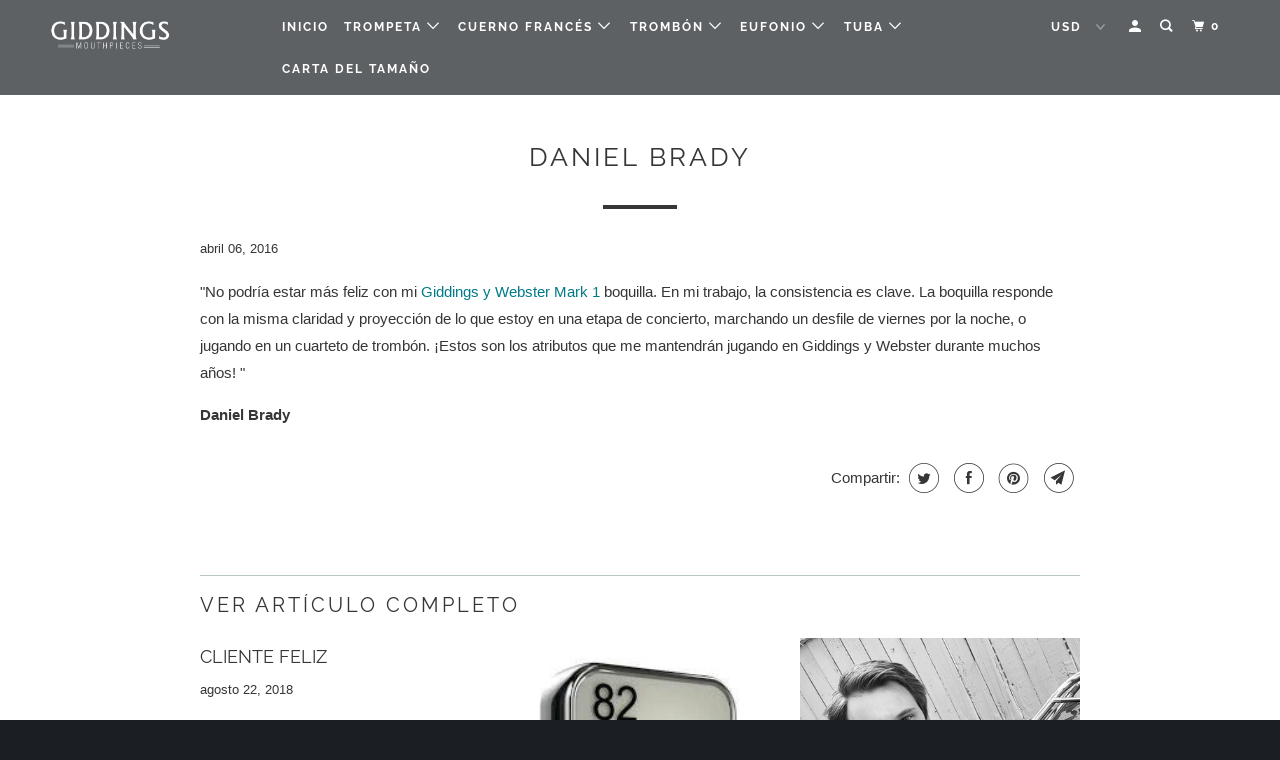

--- FILE ---
content_type: text/html; charset=utf-8
request_url: https://www.gwmouthpieces.com/es/blogs/testimonials/96210625-daniel-brady
body_size: 23666
content:
<!DOCTYPE html>
<!--[if lt IE 7 ]><html class="ie ie6" lang="es"> <![endif]-->
<!--[if IE 7 ]><html class="ie ie7" lang="es"> <![endif]-->
<!--[if IE 8 ]><html class="ie ie8" lang="es"> <![endif]-->
<!--[if IE 9 ]><html class="ie ie9" lang="es"> <![endif]-->
<!--[if (gte IE 10)|!(IE)]><!--><html lang="es"> <!--<![endif]-->
  <head>
  <!-- Google tag (gtag.js) -->
<script async src="https://www.googletagmanager.com/gtag/js?id=G-4ZMJHXCE7B"></script>
<script>
  window.dataLayer = window.dataLayer || [];
  function gtag(){dataLayer.push(arguments);}
  gtag('js', new Date());

  gtag('config', 'G-4ZMJHXCE7B');
</script>
    <meta charset="utf-8">
    <meta http-equiv="cleartype" content="on">
    <meta name="robots" content="index,follow">

    
    <title>Daniel Brady - Giddings Mouthpieces</title>

    
      <meta name="description" content="&quot;No podría estar más feliz con mi Giddings y Webster Mark 1 boquilla. En mi trabajo, la consistencia es clave. La boquilla responde con la misma claridad y proyección de lo que estoy en una etapa de concierto, marchando un desfile de viernes por la noche, o jugando en un cuarteto de trombón. ¡Estos son los atributos qu" />
    

    

<meta name="author" content="Giddings Mouthpieces">
<meta property="og:url" content="https://www.gwmouthpieces.com/es/blogs/testimonials/96210625-daniel-brady">
<meta property="og:site_name" content="Giddings Mouthpieces">


  <meta property="og:type" content="article">
  <meta property="og:title" content="Daniel Brady">
  
  


  <meta property="og:description" content="&quot;No podría estar más feliz con mi Giddings y Webster Mark 1 boquilla. En mi trabajo, la consistencia es clave. La boquilla responde con la misma claridad y proyección de lo que estoy en una etapa de concierto, marchando un desfile de viernes por la noche, o jugando en un cuarteto de trombón. ¡Estos son los atributos qu">




  <meta name="twitter:site" content="@https://x.com/gwmouthpieces">

<meta name="twitter:card" content="summary">

  <meta name="twitter:title" content="Daniel Brady">
  <meta name="twitter:description" content="
&quot;No podría estar más feliz con mi Giddings y Webster Mark 1 boquilla. En mi trabajo, la consistencia es clave. La boquilla responde con la misma claridad y proyección de lo que estoy en una etapa de concierto, marchando un desfile de viernes por la noche, o jugando en un cuarteto de trombón. ¡Estos son los atributos que me mantendrán jugando en Giddings y Webster durante muchos años! &quot;
Daniel Brady">
  



    
    

    <!-- Mobile Specific Metas -->
    <meta name="HandheldFriendly" content="True">
    <meta name="MobileOptimized" content="320">
    <meta name="viewport" content="width=device-width,initial-scale=1">
    <meta name="theme-color" content="#ffffff">

    <!-- Stylesheets for Parallax 3.5.6 -->
    <link href="//www.gwmouthpieces.com/cdn/shop/t/19/assets/styles.scss.css?v=76232942924583167291768172561" rel="stylesheet" type="text/css" media="all" />

    
      <link rel="shortcut icon" type="image/x-icon" href="//www.gwmouthpieces.com/cdn/shop/files/favicon_45881bbb-a921-44bf-baea-5f57f32ec767_32x32.png?v=1614292410">
    

    <link rel="canonical" href="https://www.gwmouthpieces.com/es/blogs/testimonials/96210625-daniel-brady" />

    

    <script src="//www.gwmouthpieces.com/cdn/shop/t/19/assets/app.js?v=18529348559258506321643168310" type="text/javascript"></script>

    <!--[if lte IE 8]>
      <link href="//www.gwmouthpieces.com/cdn/shop/t/19/assets/ie.css?v=1024305471161636101643168310" rel="stylesheet" type="text/css" media="all" />
      <script src="//www.gwmouthpieces.com/cdn/shop/t/19/assets/skrollr.ie.js?v=116292453382836155221643168298" type="text/javascript"></script>
    <![endif]-->

    <script>window.performance && window.performance.mark && window.performance.mark('shopify.content_for_header.start');</script><meta name="facebook-domain-verification" content="xepmamreh6itvjhppw1vuulq14t0bo">
<meta id="shopify-digital-wallet" name="shopify-digital-wallet" content="/8639242/digital_wallets/dialog">
<meta name="shopify-checkout-api-token" content="b20620bfa0f2ae083b690c0b9e3ce3a8">
<meta id="in-context-paypal-metadata" data-shop-id="8639242" data-venmo-supported="false" data-environment="production" data-locale="es_ES" data-paypal-v4="true" data-currency="USD">
<link rel="alternate" type="application/atom+xml" title="Feed" href="/es/blogs/testimonials.atom" />
<link rel="alternate" hreflang="x-default" href="https://www.gwmouthpieces.com/blogs/testimonials/96210625-daniel-brady">
<link rel="alternate" hreflang="en" href="https://www.gwmouthpieces.com/blogs/testimonials/96210625-daniel-brady">
<link rel="alternate" hreflang="zh-Hans" href="https://www.gwmouthpieces.com/zh/blogs/testimonials/96210625-daniel-brady">
<link rel="alternate" hreflang="nl" href="https://www.gwmouthpieces.com/nl/blogs/testimonials/96210625-daniel-brady">
<link rel="alternate" hreflang="fr" href="https://www.gwmouthpieces.com/fr/blogs/testimonials/96210625-daniel-brady">
<link rel="alternate" hreflang="ja" href="https://www.gwmouthpieces.com/ja/blogs/testimonials/96210625-daniel-brady">
<link rel="alternate" hreflang="es" href="https://www.gwmouthpieces.com/es/blogs/testimonials/96210625-daniel-brady">
<link rel="alternate" hreflang="zh-Hans-US" href="https://www.gwmouthpieces.com/zh/blogs/testimonials/96210625-daniel-brady">
<link rel="alternate" hreflang="zh-Hans-CN" href="https://www.gwmouthpieces.com/zh-cn/blogs/testimonials/96210625-daniel-brady">
<link rel="alternate" hreflang="zh-Hans-AC" href="https://www.gwmouthpieces.com/zh/blogs/testimonials/96210625-daniel-brady">
<link rel="alternate" hreflang="zh-Hans-AD" href="https://www.gwmouthpieces.com/zh/blogs/testimonials/96210625-daniel-brady">
<link rel="alternate" hreflang="zh-Hans-AE" href="https://www.gwmouthpieces.com/zh/blogs/testimonials/96210625-daniel-brady">
<link rel="alternate" hreflang="zh-Hans-AF" href="https://www.gwmouthpieces.com/zh/blogs/testimonials/96210625-daniel-brady">
<link rel="alternate" hreflang="zh-Hans-AG" href="https://www.gwmouthpieces.com/zh/blogs/testimonials/96210625-daniel-brady">
<link rel="alternate" hreflang="zh-Hans-AI" href="https://www.gwmouthpieces.com/zh/blogs/testimonials/96210625-daniel-brady">
<link rel="alternate" hreflang="zh-Hans-AL" href="https://www.gwmouthpieces.com/zh/blogs/testimonials/96210625-daniel-brady">
<link rel="alternate" hreflang="zh-Hans-AM" href="https://www.gwmouthpieces.com/zh/blogs/testimonials/96210625-daniel-brady">
<link rel="alternate" hreflang="zh-Hans-AO" href="https://www.gwmouthpieces.com/zh/blogs/testimonials/96210625-daniel-brady">
<link rel="alternate" hreflang="zh-Hans-AR" href="https://www.gwmouthpieces.com/zh/blogs/testimonials/96210625-daniel-brady">
<link rel="alternate" hreflang="zh-Hans-AT" href="https://www.gwmouthpieces.com/zh/blogs/testimonials/96210625-daniel-brady">
<link rel="alternate" hreflang="zh-Hans-AW" href="https://www.gwmouthpieces.com/zh/blogs/testimonials/96210625-daniel-brady">
<link rel="alternate" hreflang="zh-Hans-AX" href="https://www.gwmouthpieces.com/zh/blogs/testimonials/96210625-daniel-brady">
<link rel="alternate" hreflang="zh-Hans-AZ" href="https://www.gwmouthpieces.com/zh/blogs/testimonials/96210625-daniel-brady">
<link rel="alternate" hreflang="zh-Hans-BA" href="https://www.gwmouthpieces.com/zh/blogs/testimonials/96210625-daniel-brady">
<link rel="alternate" hreflang="zh-Hans-BB" href="https://www.gwmouthpieces.com/zh/blogs/testimonials/96210625-daniel-brady">
<link rel="alternate" hreflang="zh-Hans-BD" href="https://www.gwmouthpieces.com/zh/blogs/testimonials/96210625-daniel-brady">
<link rel="alternate" hreflang="zh-Hans-BE" href="https://www.gwmouthpieces.com/zh/blogs/testimonials/96210625-daniel-brady">
<link rel="alternate" hreflang="zh-Hans-BF" href="https://www.gwmouthpieces.com/zh/blogs/testimonials/96210625-daniel-brady">
<link rel="alternate" hreflang="zh-Hans-BG" href="https://www.gwmouthpieces.com/zh/blogs/testimonials/96210625-daniel-brady">
<link rel="alternate" hreflang="zh-Hans-BH" href="https://www.gwmouthpieces.com/zh/blogs/testimonials/96210625-daniel-brady">
<link rel="alternate" hreflang="zh-Hans-BI" href="https://www.gwmouthpieces.com/zh/blogs/testimonials/96210625-daniel-brady">
<link rel="alternate" hreflang="zh-Hans-BJ" href="https://www.gwmouthpieces.com/zh/blogs/testimonials/96210625-daniel-brady">
<link rel="alternate" hreflang="zh-Hans-BL" href="https://www.gwmouthpieces.com/zh/blogs/testimonials/96210625-daniel-brady">
<link rel="alternate" hreflang="zh-Hans-BM" href="https://www.gwmouthpieces.com/zh/blogs/testimonials/96210625-daniel-brady">
<link rel="alternate" hreflang="zh-Hans-BN" href="https://www.gwmouthpieces.com/zh/blogs/testimonials/96210625-daniel-brady">
<link rel="alternate" hreflang="zh-Hans-BO" href="https://www.gwmouthpieces.com/zh/blogs/testimonials/96210625-daniel-brady">
<link rel="alternate" hreflang="zh-Hans-BQ" href="https://www.gwmouthpieces.com/zh/blogs/testimonials/96210625-daniel-brady">
<link rel="alternate" hreflang="zh-Hans-BR" href="https://www.gwmouthpieces.com/zh/blogs/testimonials/96210625-daniel-brady">
<link rel="alternate" hreflang="zh-Hans-BS" href="https://www.gwmouthpieces.com/zh/blogs/testimonials/96210625-daniel-brady">
<link rel="alternate" hreflang="zh-Hans-BT" href="https://www.gwmouthpieces.com/zh/blogs/testimonials/96210625-daniel-brady">
<link rel="alternate" hreflang="zh-Hans-BW" href="https://www.gwmouthpieces.com/zh/blogs/testimonials/96210625-daniel-brady">
<link rel="alternate" hreflang="zh-Hans-BY" href="https://www.gwmouthpieces.com/zh/blogs/testimonials/96210625-daniel-brady">
<link rel="alternate" hreflang="zh-Hans-BZ" href="https://www.gwmouthpieces.com/zh/blogs/testimonials/96210625-daniel-brady">
<link rel="alternate" hreflang="zh-Hans-CC" href="https://www.gwmouthpieces.com/zh/blogs/testimonials/96210625-daniel-brady">
<link rel="alternate" hreflang="zh-Hans-CD" href="https://www.gwmouthpieces.com/zh/blogs/testimonials/96210625-daniel-brady">
<link rel="alternate" hreflang="zh-Hans-CF" href="https://www.gwmouthpieces.com/zh/blogs/testimonials/96210625-daniel-brady">
<link rel="alternate" hreflang="zh-Hans-CG" href="https://www.gwmouthpieces.com/zh/blogs/testimonials/96210625-daniel-brady">
<link rel="alternate" hreflang="zh-Hans-CH" href="https://www.gwmouthpieces.com/zh/blogs/testimonials/96210625-daniel-brady">
<link rel="alternate" hreflang="zh-Hans-CI" href="https://www.gwmouthpieces.com/zh/blogs/testimonials/96210625-daniel-brady">
<link rel="alternate" hreflang="zh-Hans-CK" href="https://www.gwmouthpieces.com/zh/blogs/testimonials/96210625-daniel-brady">
<link rel="alternate" hreflang="zh-Hans-CL" href="https://www.gwmouthpieces.com/zh/blogs/testimonials/96210625-daniel-brady">
<link rel="alternate" hreflang="zh-Hans-CM" href="https://www.gwmouthpieces.com/zh/blogs/testimonials/96210625-daniel-brady">
<link rel="alternate" hreflang="zh-Hans-CO" href="https://www.gwmouthpieces.com/zh/blogs/testimonials/96210625-daniel-brady">
<link rel="alternate" hreflang="zh-Hans-CR" href="https://www.gwmouthpieces.com/zh/blogs/testimonials/96210625-daniel-brady">
<link rel="alternate" hreflang="zh-Hans-CV" href="https://www.gwmouthpieces.com/zh/blogs/testimonials/96210625-daniel-brady">
<link rel="alternate" hreflang="zh-Hans-CW" href="https://www.gwmouthpieces.com/zh/blogs/testimonials/96210625-daniel-brady">
<link rel="alternate" hreflang="zh-Hans-CX" href="https://www.gwmouthpieces.com/zh/blogs/testimonials/96210625-daniel-brady">
<link rel="alternate" hreflang="zh-Hans-CY" href="https://www.gwmouthpieces.com/zh/blogs/testimonials/96210625-daniel-brady">
<link rel="alternate" hreflang="zh-Hans-CZ" href="https://www.gwmouthpieces.com/zh/blogs/testimonials/96210625-daniel-brady">
<link rel="alternate" hreflang="zh-Hans-DJ" href="https://www.gwmouthpieces.com/zh/blogs/testimonials/96210625-daniel-brady">
<link rel="alternate" hreflang="zh-Hans-DK" href="https://www.gwmouthpieces.com/zh/blogs/testimonials/96210625-daniel-brady">
<link rel="alternate" hreflang="zh-Hans-DM" href="https://www.gwmouthpieces.com/zh/blogs/testimonials/96210625-daniel-brady">
<link rel="alternate" hreflang="zh-Hans-DO" href="https://www.gwmouthpieces.com/zh/blogs/testimonials/96210625-daniel-brady">
<link rel="alternate" hreflang="zh-Hans-DZ" href="https://www.gwmouthpieces.com/zh/blogs/testimonials/96210625-daniel-brady">
<link rel="alternate" hreflang="zh-Hans-EC" href="https://www.gwmouthpieces.com/zh/blogs/testimonials/96210625-daniel-brady">
<link rel="alternate" hreflang="zh-Hans-EE" href="https://www.gwmouthpieces.com/zh/blogs/testimonials/96210625-daniel-brady">
<link rel="alternate" hreflang="zh-Hans-EG" href="https://www.gwmouthpieces.com/zh/blogs/testimonials/96210625-daniel-brady">
<link rel="alternate" hreflang="zh-Hans-EH" href="https://www.gwmouthpieces.com/zh/blogs/testimonials/96210625-daniel-brady">
<link rel="alternate" hreflang="zh-Hans-ER" href="https://www.gwmouthpieces.com/zh/blogs/testimonials/96210625-daniel-brady">
<link rel="alternate" hreflang="zh-Hans-ES" href="https://www.gwmouthpieces.com/zh/blogs/testimonials/96210625-daniel-brady">
<link rel="alternate" hreflang="zh-Hans-ET" href="https://www.gwmouthpieces.com/zh/blogs/testimonials/96210625-daniel-brady">
<link rel="alternate" hreflang="zh-Hans-FI" href="https://www.gwmouthpieces.com/zh/blogs/testimonials/96210625-daniel-brady">
<link rel="alternate" hreflang="zh-Hans-FJ" href="https://www.gwmouthpieces.com/zh/blogs/testimonials/96210625-daniel-brady">
<link rel="alternate" hreflang="zh-Hans-FK" href="https://www.gwmouthpieces.com/zh/blogs/testimonials/96210625-daniel-brady">
<link rel="alternate" hreflang="zh-Hans-FO" href="https://www.gwmouthpieces.com/zh/blogs/testimonials/96210625-daniel-brady">
<link rel="alternate" hreflang="zh-Hans-GA" href="https://www.gwmouthpieces.com/zh/blogs/testimonials/96210625-daniel-brady">
<link rel="alternate" hreflang="zh-Hans-GD" href="https://www.gwmouthpieces.com/zh/blogs/testimonials/96210625-daniel-brady">
<link rel="alternate" hreflang="zh-Hans-GE" href="https://www.gwmouthpieces.com/zh/blogs/testimonials/96210625-daniel-brady">
<link rel="alternate" hreflang="zh-Hans-GF" href="https://www.gwmouthpieces.com/zh/blogs/testimonials/96210625-daniel-brady">
<link rel="alternate" hreflang="zh-Hans-GG" href="https://www.gwmouthpieces.com/zh/blogs/testimonials/96210625-daniel-brady">
<link rel="alternate" hreflang="zh-Hans-GH" href="https://www.gwmouthpieces.com/zh/blogs/testimonials/96210625-daniel-brady">
<link rel="alternate" hreflang="zh-Hans-GI" href="https://www.gwmouthpieces.com/zh/blogs/testimonials/96210625-daniel-brady">
<link rel="alternate" hreflang="zh-Hans-GL" href="https://www.gwmouthpieces.com/zh/blogs/testimonials/96210625-daniel-brady">
<link rel="alternate" hreflang="zh-Hans-GM" href="https://www.gwmouthpieces.com/zh/blogs/testimonials/96210625-daniel-brady">
<link rel="alternate" hreflang="zh-Hans-GN" href="https://www.gwmouthpieces.com/zh/blogs/testimonials/96210625-daniel-brady">
<link rel="alternate" hreflang="zh-Hans-GP" href="https://www.gwmouthpieces.com/zh/blogs/testimonials/96210625-daniel-brady">
<link rel="alternate" hreflang="zh-Hans-GQ" href="https://www.gwmouthpieces.com/zh/blogs/testimonials/96210625-daniel-brady">
<link rel="alternate" hreflang="zh-Hans-GR" href="https://www.gwmouthpieces.com/zh/blogs/testimonials/96210625-daniel-brady">
<link rel="alternate" hreflang="zh-Hans-GS" href="https://www.gwmouthpieces.com/zh/blogs/testimonials/96210625-daniel-brady">
<link rel="alternate" hreflang="zh-Hans-GT" href="https://www.gwmouthpieces.com/zh/blogs/testimonials/96210625-daniel-brady">
<link rel="alternate" hreflang="zh-Hans-GW" href="https://www.gwmouthpieces.com/zh/blogs/testimonials/96210625-daniel-brady">
<link rel="alternate" hreflang="zh-Hans-GY" href="https://www.gwmouthpieces.com/zh/blogs/testimonials/96210625-daniel-brady">
<link rel="alternate" hreflang="zh-Hans-HK" href="https://www.gwmouthpieces.com/zh/blogs/testimonials/96210625-daniel-brady">
<link rel="alternate" hreflang="zh-Hans-HN" href="https://www.gwmouthpieces.com/zh/blogs/testimonials/96210625-daniel-brady">
<link rel="alternate" hreflang="zh-Hans-HR" href="https://www.gwmouthpieces.com/zh/blogs/testimonials/96210625-daniel-brady">
<link rel="alternate" hreflang="zh-Hans-HT" href="https://www.gwmouthpieces.com/zh/blogs/testimonials/96210625-daniel-brady">
<link rel="alternate" hreflang="zh-Hans-HU" href="https://www.gwmouthpieces.com/zh/blogs/testimonials/96210625-daniel-brady">
<link rel="alternate" hreflang="zh-Hans-ID" href="https://www.gwmouthpieces.com/zh/blogs/testimonials/96210625-daniel-brady">
<link rel="alternate" hreflang="zh-Hans-IE" href="https://www.gwmouthpieces.com/zh/blogs/testimonials/96210625-daniel-brady">
<link rel="alternate" hreflang="zh-Hans-IL" href="https://www.gwmouthpieces.com/zh/blogs/testimonials/96210625-daniel-brady">
<link rel="alternate" hreflang="zh-Hans-IM" href="https://www.gwmouthpieces.com/zh/blogs/testimonials/96210625-daniel-brady">
<link rel="alternate" hreflang="zh-Hans-IN" href="https://www.gwmouthpieces.com/zh/blogs/testimonials/96210625-daniel-brady">
<link rel="alternate" hreflang="zh-Hans-IO" href="https://www.gwmouthpieces.com/zh/blogs/testimonials/96210625-daniel-brady">
<link rel="alternate" hreflang="zh-Hans-IQ" href="https://www.gwmouthpieces.com/zh/blogs/testimonials/96210625-daniel-brady">
<link rel="alternate" hreflang="zh-Hans-IS" href="https://www.gwmouthpieces.com/zh/blogs/testimonials/96210625-daniel-brady">
<link rel="alternate" hreflang="zh-Hans-IT" href="https://www.gwmouthpieces.com/zh/blogs/testimonials/96210625-daniel-brady">
<link rel="alternate" hreflang="zh-Hans-JE" href="https://www.gwmouthpieces.com/zh/blogs/testimonials/96210625-daniel-brady">
<link rel="alternate" hreflang="zh-Hans-JM" href="https://www.gwmouthpieces.com/zh/blogs/testimonials/96210625-daniel-brady">
<link rel="alternate" hreflang="zh-Hans-JO" href="https://www.gwmouthpieces.com/zh/blogs/testimonials/96210625-daniel-brady">
<link rel="alternate" hreflang="zh-Hans-KE" href="https://www.gwmouthpieces.com/zh/blogs/testimonials/96210625-daniel-brady">
<link rel="alternate" hreflang="zh-Hans-KG" href="https://www.gwmouthpieces.com/zh/blogs/testimonials/96210625-daniel-brady">
<link rel="alternate" hreflang="zh-Hans-KH" href="https://www.gwmouthpieces.com/zh/blogs/testimonials/96210625-daniel-brady">
<link rel="alternate" hreflang="zh-Hans-KI" href="https://www.gwmouthpieces.com/zh/blogs/testimonials/96210625-daniel-brady">
<link rel="alternate" hreflang="zh-Hans-KM" href="https://www.gwmouthpieces.com/zh/blogs/testimonials/96210625-daniel-brady">
<link rel="alternate" hreflang="zh-Hans-KN" href="https://www.gwmouthpieces.com/zh/blogs/testimonials/96210625-daniel-brady">
<link rel="alternate" hreflang="zh-Hans-KR" href="https://www.gwmouthpieces.com/zh/blogs/testimonials/96210625-daniel-brady">
<link rel="alternate" hreflang="zh-Hans-KW" href="https://www.gwmouthpieces.com/zh/blogs/testimonials/96210625-daniel-brady">
<link rel="alternate" hreflang="zh-Hans-KY" href="https://www.gwmouthpieces.com/zh/blogs/testimonials/96210625-daniel-brady">
<link rel="alternate" hreflang="zh-Hans-KZ" href="https://www.gwmouthpieces.com/zh/blogs/testimonials/96210625-daniel-brady">
<link rel="alternate" hreflang="zh-Hans-LA" href="https://www.gwmouthpieces.com/zh/blogs/testimonials/96210625-daniel-brady">
<link rel="alternate" hreflang="zh-Hans-LB" href="https://www.gwmouthpieces.com/zh/blogs/testimonials/96210625-daniel-brady">
<link rel="alternate" hreflang="zh-Hans-LC" href="https://www.gwmouthpieces.com/zh/blogs/testimonials/96210625-daniel-brady">
<link rel="alternate" hreflang="zh-Hans-LI" href="https://www.gwmouthpieces.com/zh/blogs/testimonials/96210625-daniel-brady">
<link rel="alternate" hreflang="zh-Hans-LK" href="https://www.gwmouthpieces.com/zh/blogs/testimonials/96210625-daniel-brady">
<link rel="alternate" hreflang="zh-Hans-LR" href="https://www.gwmouthpieces.com/zh/blogs/testimonials/96210625-daniel-brady">
<link rel="alternate" hreflang="zh-Hans-LS" href="https://www.gwmouthpieces.com/zh/blogs/testimonials/96210625-daniel-brady">
<link rel="alternate" hreflang="zh-Hans-LT" href="https://www.gwmouthpieces.com/zh/blogs/testimonials/96210625-daniel-brady">
<link rel="alternate" hreflang="zh-Hans-LU" href="https://www.gwmouthpieces.com/zh/blogs/testimonials/96210625-daniel-brady">
<link rel="alternate" hreflang="zh-Hans-LV" href="https://www.gwmouthpieces.com/zh/blogs/testimonials/96210625-daniel-brady">
<link rel="alternate" hreflang="zh-Hans-LY" href="https://www.gwmouthpieces.com/zh/blogs/testimonials/96210625-daniel-brady">
<link rel="alternate" hreflang="zh-Hans-MA" href="https://www.gwmouthpieces.com/zh/blogs/testimonials/96210625-daniel-brady">
<link rel="alternate" hreflang="zh-Hans-MC" href="https://www.gwmouthpieces.com/zh/blogs/testimonials/96210625-daniel-brady">
<link rel="alternate" hreflang="zh-Hans-MD" href="https://www.gwmouthpieces.com/zh/blogs/testimonials/96210625-daniel-brady">
<link rel="alternate" hreflang="zh-Hans-ME" href="https://www.gwmouthpieces.com/zh/blogs/testimonials/96210625-daniel-brady">
<link rel="alternate" hreflang="zh-Hans-MF" href="https://www.gwmouthpieces.com/zh/blogs/testimonials/96210625-daniel-brady">
<link rel="alternate" hreflang="zh-Hans-MG" href="https://www.gwmouthpieces.com/zh/blogs/testimonials/96210625-daniel-brady">
<link rel="alternate" hreflang="zh-Hans-MK" href="https://www.gwmouthpieces.com/zh/blogs/testimonials/96210625-daniel-brady">
<link rel="alternate" hreflang="zh-Hans-ML" href="https://www.gwmouthpieces.com/zh/blogs/testimonials/96210625-daniel-brady">
<link rel="alternate" hreflang="zh-Hans-MM" href="https://www.gwmouthpieces.com/zh/blogs/testimonials/96210625-daniel-brady">
<link rel="alternate" hreflang="zh-Hans-MN" href="https://www.gwmouthpieces.com/zh/blogs/testimonials/96210625-daniel-brady">
<link rel="alternate" hreflang="zh-Hans-MO" href="https://www.gwmouthpieces.com/zh/blogs/testimonials/96210625-daniel-brady">
<link rel="alternate" hreflang="zh-Hans-MQ" href="https://www.gwmouthpieces.com/zh/blogs/testimonials/96210625-daniel-brady">
<link rel="alternate" hreflang="zh-Hans-MR" href="https://www.gwmouthpieces.com/zh/blogs/testimonials/96210625-daniel-brady">
<link rel="alternate" hreflang="zh-Hans-MS" href="https://www.gwmouthpieces.com/zh/blogs/testimonials/96210625-daniel-brady">
<link rel="alternate" hreflang="zh-Hans-MT" href="https://www.gwmouthpieces.com/zh/blogs/testimonials/96210625-daniel-brady">
<link rel="alternate" hreflang="zh-Hans-MU" href="https://www.gwmouthpieces.com/zh/blogs/testimonials/96210625-daniel-brady">
<link rel="alternate" hreflang="zh-Hans-MV" href="https://www.gwmouthpieces.com/zh/blogs/testimonials/96210625-daniel-brady">
<link rel="alternate" hreflang="zh-Hans-MW" href="https://www.gwmouthpieces.com/zh/blogs/testimonials/96210625-daniel-brady">
<link rel="alternate" hreflang="zh-Hans-MX" href="https://www.gwmouthpieces.com/zh/blogs/testimonials/96210625-daniel-brady">
<link rel="alternate" hreflang="zh-Hans-MY" href="https://www.gwmouthpieces.com/zh/blogs/testimonials/96210625-daniel-brady">
<link rel="alternate" hreflang="zh-Hans-MZ" href="https://www.gwmouthpieces.com/zh/blogs/testimonials/96210625-daniel-brady">
<link rel="alternate" hreflang="zh-Hans-NA" href="https://www.gwmouthpieces.com/zh/blogs/testimonials/96210625-daniel-brady">
<link rel="alternate" hreflang="zh-Hans-NC" href="https://www.gwmouthpieces.com/zh/blogs/testimonials/96210625-daniel-brady">
<link rel="alternate" hreflang="zh-Hans-NE" href="https://www.gwmouthpieces.com/zh/blogs/testimonials/96210625-daniel-brady">
<link rel="alternate" hreflang="zh-Hans-NF" href="https://www.gwmouthpieces.com/zh/blogs/testimonials/96210625-daniel-brady">
<link rel="alternate" hreflang="zh-Hans-NG" href="https://www.gwmouthpieces.com/zh/blogs/testimonials/96210625-daniel-brady">
<link rel="alternate" hreflang="zh-Hans-NI" href="https://www.gwmouthpieces.com/zh/blogs/testimonials/96210625-daniel-brady">
<link rel="alternate" hreflang="zh-Hans-NL" href="https://www.gwmouthpieces.com/zh/blogs/testimonials/96210625-daniel-brady">
<link rel="alternate" hreflang="zh-Hans-NO" href="https://www.gwmouthpieces.com/zh/blogs/testimonials/96210625-daniel-brady">
<link rel="alternate" hreflang="zh-Hans-NP" href="https://www.gwmouthpieces.com/zh/blogs/testimonials/96210625-daniel-brady">
<link rel="alternate" hreflang="zh-Hans-NR" href="https://www.gwmouthpieces.com/zh/blogs/testimonials/96210625-daniel-brady">
<link rel="alternate" hreflang="zh-Hans-NU" href="https://www.gwmouthpieces.com/zh/blogs/testimonials/96210625-daniel-brady">
<link rel="alternate" hreflang="zh-Hans-NZ" href="https://www.gwmouthpieces.com/zh/blogs/testimonials/96210625-daniel-brady">
<link rel="alternate" hreflang="zh-Hans-OM" href="https://www.gwmouthpieces.com/zh/blogs/testimonials/96210625-daniel-brady">
<link rel="alternate" hreflang="zh-Hans-PA" href="https://www.gwmouthpieces.com/zh/blogs/testimonials/96210625-daniel-brady">
<link rel="alternate" hreflang="zh-Hans-PE" href="https://www.gwmouthpieces.com/zh/blogs/testimonials/96210625-daniel-brady">
<link rel="alternate" hreflang="zh-Hans-PF" href="https://www.gwmouthpieces.com/zh/blogs/testimonials/96210625-daniel-brady">
<link rel="alternate" hreflang="zh-Hans-PG" href="https://www.gwmouthpieces.com/zh/blogs/testimonials/96210625-daniel-brady">
<link rel="alternate" hreflang="zh-Hans-PH" href="https://www.gwmouthpieces.com/zh/blogs/testimonials/96210625-daniel-brady">
<link rel="alternate" hreflang="zh-Hans-PK" href="https://www.gwmouthpieces.com/zh/blogs/testimonials/96210625-daniel-brady">
<link rel="alternate" hreflang="zh-Hans-PM" href="https://www.gwmouthpieces.com/zh/blogs/testimonials/96210625-daniel-brady">
<link rel="alternate" hreflang="zh-Hans-PN" href="https://www.gwmouthpieces.com/zh/blogs/testimonials/96210625-daniel-brady">
<link rel="alternate" hreflang="zh-Hans-PS" href="https://www.gwmouthpieces.com/zh/blogs/testimonials/96210625-daniel-brady">
<link rel="alternate" hreflang="zh-Hans-PT" href="https://www.gwmouthpieces.com/zh/blogs/testimonials/96210625-daniel-brady">
<link rel="alternate" hreflang="zh-Hans-PY" href="https://www.gwmouthpieces.com/zh/blogs/testimonials/96210625-daniel-brady">
<link rel="alternate" hreflang="zh-Hans-QA" href="https://www.gwmouthpieces.com/zh/blogs/testimonials/96210625-daniel-brady">
<link rel="alternate" hreflang="zh-Hans-RE" href="https://www.gwmouthpieces.com/zh/blogs/testimonials/96210625-daniel-brady">
<link rel="alternate" hreflang="zh-Hans-RO" href="https://www.gwmouthpieces.com/zh/blogs/testimonials/96210625-daniel-brady">
<link rel="alternate" hreflang="zh-Hans-RS" href="https://www.gwmouthpieces.com/zh/blogs/testimonials/96210625-daniel-brady">
<link rel="alternate" hreflang="zh-Hans-RU" href="https://www.gwmouthpieces.com/zh/blogs/testimonials/96210625-daniel-brady">
<link rel="alternate" hreflang="zh-Hans-RW" href="https://www.gwmouthpieces.com/zh/blogs/testimonials/96210625-daniel-brady">
<link rel="alternate" hreflang="zh-Hans-SA" href="https://www.gwmouthpieces.com/zh/blogs/testimonials/96210625-daniel-brady">
<link rel="alternate" hreflang="zh-Hans-SB" href="https://www.gwmouthpieces.com/zh/blogs/testimonials/96210625-daniel-brady">
<link rel="alternate" hreflang="zh-Hans-SC" href="https://www.gwmouthpieces.com/zh/blogs/testimonials/96210625-daniel-brady">
<link rel="alternate" hreflang="zh-Hans-SD" href="https://www.gwmouthpieces.com/zh/blogs/testimonials/96210625-daniel-brady">
<link rel="alternate" hreflang="zh-Hans-SE" href="https://www.gwmouthpieces.com/zh/blogs/testimonials/96210625-daniel-brady">
<link rel="alternate" hreflang="zh-Hans-SG" href="https://www.gwmouthpieces.com/zh/blogs/testimonials/96210625-daniel-brady">
<link rel="alternate" hreflang="zh-Hans-SH" href="https://www.gwmouthpieces.com/zh/blogs/testimonials/96210625-daniel-brady">
<link rel="alternate" hreflang="zh-Hans-SI" href="https://www.gwmouthpieces.com/zh/blogs/testimonials/96210625-daniel-brady">
<link rel="alternate" hreflang="zh-Hans-SJ" href="https://www.gwmouthpieces.com/zh/blogs/testimonials/96210625-daniel-brady">
<link rel="alternate" hreflang="zh-Hans-SK" href="https://www.gwmouthpieces.com/zh/blogs/testimonials/96210625-daniel-brady">
<link rel="alternate" hreflang="zh-Hans-SL" href="https://www.gwmouthpieces.com/zh/blogs/testimonials/96210625-daniel-brady">
<link rel="alternate" hreflang="zh-Hans-SM" href="https://www.gwmouthpieces.com/zh/blogs/testimonials/96210625-daniel-brady">
<link rel="alternate" hreflang="zh-Hans-SN" href="https://www.gwmouthpieces.com/zh/blogs/testimonials/96210625-daniel-brady">
<link rel="alternate" hreflang="zh-Hans-SO" href="https://www.gwmouthpieces.com/zh/blogs/testimonials/96210625-daniel-brady">
<link rel="alternate" hreflang="zh-Hans-SR" href="https://www.gwmouthpieces.com/zh/blogs/testimonials/96210625-daniel-brady">
<link rel="alternate" hreflang="zh-Hans-SS" href="https://www.gwmouthpieces.com/zh/blogs/testimonials/96210625-daniel-brady">
<link rel="alternate" hreflang="zh-Hans-ST" href="https://www.gwmouthpieces.com/zh/blogs/testimonials/96210625-daniel-brady">
<link rel="alternate" hreflang="zh-Hans-SV" href="https://www.gwmouthpieces.com/zh/blogs/testimonials/96210625-daniel-brady">
<link rel="alternate" hreflang="zh-Hans-SX" href="https://www.gwmouthpieces.com/zh/blogs/testimonials/96210625-daniel-brady">
<link rel="alternate" hreflang="zh-Hans-SZ" href="https://www.gwmouthpieces.com/zh/blogs/testimonials/96210625-daniel-brady">
<link rel="alternate" hreflang="zh-Hans-TA" href="https://www.gwmouthpieces.com/zh/blogs/testimonials/96210625-daniel-brady">
<link rel="alternate" hreflang="zh-Hans-TC" href="https://www.gwmouthpieces.com/zh/blogs/testimonials/96210625-daniel-brady">
<link rel="alternate" hreflang="zh-Hans-TD" href="https://www.gwmouthpieces.com/zh/blogs/testimonials/96210625-daniel-brady">
<link rel="alternate" hreflang="zh-Hans-TF" href="https://www.gwmouthpieces.com/zh/blogs/testimonials/96210625-daniel-brady">
<link rel="alternate" hreflang="zh-Hans-TG" href="https://www.gwmouthpieces.com/zh/blogs/testimonials/96210625-daniel-brady">
<link rel="alternate" hreflang="zh-Hans-TH" href="https://www.gwmouthpieces.com/zh/blogs/testimonials/96210625-daniel-brady">
<link rel="alternate" hreflang="zh-Hans-TJ" href="https://www.gwmouthpieces.com/zh/blogs/testimonials/96210625-daniel-brady">
<link rel="alternate" hreflang="zh-Hans-TK" href="https://www.gwmouthpieces.com/zh/blogs/testimonials/96210625-daniel-brady">
<link rel="alternate" hreflang="zh-Hans-TL" href="https://www.gwmouthpieces.com/zh/blogs/testimonials/96210625-daniel-brady">
<link rel="alternate" hreflang="zh-Hans-TM" href="https://www.gwmouthpieces.com/zh/blogs/testimonials/96210625-daniel-brady">
<link rel="alternate" hreflang="zh-Hans-TN" href="https://www.gwmouthpieces.com/zh/blogs/testimonials/96210625-daniel-brady">
<link rel="alternate" hreflang="zh-Hans-TO" href="https://www.gwmouthpieces.com/zh/blogs/testimonials/96210625-daniel-brady">
<link rel="alternate" hreflang="zh-Hans-TR" href="https://www.gwmouthpieces.com/zh/blogs/testimonials/96210625-daniel-brady">
<link rel="alternate" hreflang="zh-Hans-TT" href="https://www.gwmouthpieces.com/zh/blogs/testimonials/96210625-daniel-brady">
<link rel="alternate" hreflang="zh-Hans-TV" href="https://www.gwmouthpieces.com/zh/blogs/testimonials/96210625-daniel-brady">
<link rel="alternate" hreflang="zh-Hans-TW" href="https://www.gwmouthpieces.com/zh/blogs/testimonials/96210625-daniel-brady">
<link rel="alternate" hreflang="zh-Hans-TZ" href="https://www.gwmouthpieces.com/zh/blogs/testimonials/96210625-daniel-brady">
<link rel="alternate" hreflang="zh-Hans-UA" href="https://www.gwmouthpieces.com/zh/blogs/testimonials/96210625-daniel-brady">
<link rel="alternate" hreflang="zh-Hans-UG" href="https://www.gwmouthpieces.com/zh/blogs/testimonials/96210625-daniel-brady">
<link rel="alternate" hreflang="zh-Hans-UM" href="https://www.gwmouthpieces.com/zh/blogs/testimonials/96210625-daniel-brady">
<link rel="alternate" hreflang="zh-Hans-UY" href="https://www.gwmouthpieces.com/zh/blogs/testimonials/96210625-daniel-brady">
<link rel="alternate" hreflang="zh-Hans-UZ" href="https://www.gwmouthpieces.com/zh/blogs/testimonials/96210625-daniel-brady">
<link rel="alternate" hreflang="zh-Hans-VA" href="https://www.gwmouthpieces.com/zh/blogs/testimonials/96210625-daniel-brady">
<link rel="alternate" hreflang="zh-Hans-VC" href="https://www.gwmouthpieces.com/zh/blogs/testimonials/96210625-daniel-brady">
<link rel="alternate" hreflang="zh-Hans-VE" href="https://www.gwmouthpieces.com/zh/blogs/testimonials/96210625-daniel-brady">
<link rel="alternate" hreflang="zh-Hans-VG" href="https://www.gwmouthpieces.com/zh/blogs/testimonials/96210625-daniel-brady">
<link rel="alternate" hreflang="zh-Hans-VN" href="https://www.gwmouthpieces.com/zh/blogs/testimonials/96210625-daniel-brady">
<link rel="alternate" hreflang="zh-Hans-VU" href="https://www.gwmouthpieces.com/zh/blogs/testimonials/96210625-daniel-brady">
<link rel="alternate" hreflang="zh-Hans-WF" href="https://www.gwmouthpieces.com/zh/blogs/testimonials/96210625-daniel-brady">
<link rel="alternate" hreflang="zh-Hans-WS" href="https://www.gwmouthpieces.com/zh/blogs/testimonials/96210625-daniel-brady">
<link rel="alternate" hreflang="zh-Hans-XK" href="https://www.gwmouthpieces.com/zh/blogs/testimonials/96210625-daniel-brady">
<link rel="alternate" hreflang="zh-Hans-YE" href="https://www.gwmouthpieces.com/zh/blogs/testimonials/96210625-daniel-brady">
<link rel="alternate" hreflang="zh-Hans-YT" href="https://www.gwmouthpieces.com/zh/blogs/testimonials/96210625-daniel-brady">
<link rel="alternate" hreflang="zh-Hans-ZA" href="https://www.gwmouthpieces.com/zh/blogs/testimonials/96210625-daniel-brady">
<link rel="alternate" hreflang="zh-Hans-ZM" href="https://www.gwmouthpieces.com/zh/blogs/testimonials/96210625-daniel-brady">
<link rel="alternate" hreflang="zh-Hans-ZW" href="https://www.gwmouthpieces.com/zh/blogs/testimonials/96210625-daniel-brady">
<link rel="alternate" hreflang="en-JP" href="https://www.gwmouthpieces.com/en-jp/blogs/testimonials/96210625-daniel-brady">
<link rel="alternate" hreflang="en-PL" href="https://www.gwmouthpieces.com/en-pl/blogs/testimonials/96210625-daniel-brady">
<link rel="alternate" hreflang="en-DE" href="https://www.gwmouthpieces.com/en-de/blogs/testimonials/96210625-daniel-brady">
<link rel="alternate" hreflang="en-CA" href="https://www.gwmouthpieces.com/en-ca/blogs/testimonials/96210625-daniel-brady">
<link rel="alternate" hreflang="en-AU" href="https://www.gwmouthpieces.com/en-au/blogs/testimonials/96210625-daniel-brady">
<link rel="alternate" hreflang="en-GB" href="https://www.gwmouthpieces.com/en-gb/blogs/testimonials/96210625-daniel-brady">
<link rel="alternate" hreflang="en-FR" href="https://www.gwmouthpieces.com/en-fr/blogs/testimonials/96210625-daniel-brady">
<script async="async" src="/checkouts/internal/preloads.js?locale=es-US"></script>
<link rel="preconnect" href="https://shop.app" crossorigin="anonymous">
<script async="async" src="https://shop.app/checkouts/internal/preloads.js?locale=es-US&shop_id=8639242" crossorigin="anonymous"></script>
<script id="apple-pay-shop-capabilities" type="application/json">{"shopId":8639242,"countryCode":"US","currencyCode":"USD","merchantCapabilities":["supports3DS"],"merchantId":"gid:\/\/shopify\/Shop\/8639242","merchantName":"Giddings Mouthpieces","requiredBillingContactFields":["postalAddress","email"],"requiredShippingContactFields":["postalAddress","email"],"shippingType":"shipping","supportedNetworks":["visa","masterCard","amex","discover","elo","jcb"],"total":{"type":"pending","label":"Giddings Mouthpieces","amount":"1.00"},"shopifyPaymentsEnabled":true,"supportsSubscriptions":true}</script>
<script id="shopify-features" type="application/json">{"accessToken":"b20620bfa0f2ae083b690c0b9e3ce3a8","betas":["rich-media-storefront-analytics"],"domain":"www.gwmouthpieces.com","predictiveSearch":true,"shopId":8639242,"locale":"es"}</script>
<script>var Shopify = Shopify || {};
Shopify.shop = "test-4769.myshopify.com";
Shopify.locale = "es";
Shopify.currency = {"active":"USD","rate":"1.0"};
Shopify.country = "US";
Shopify.theme = {"name":"Parallax Jan 2019 with Installments message","id":120757485626,"schema_name":"Parallax","schema_version":"3.5.6","theme_store_id":688,"role":"main"};
Shopify.theme.handle = "null";
Shopify.theme.style = {"id":null,"handle":null};
Shopify.cdnHost = "www.gwmouthpieces.com/cdn";
Shopify.routes = Shopify.routes || {};
Shopify.routes.root = "/es/";</script>
<script type="module">!function(o){(o.Shopify=o.Shopify||{}).modules=!0}(window);</script>
<script>!function(o){function n(){var o=[];function n(){o.push(Array.prototype.slice.apply(arguments))}return n.q=o,n}var t=o.Shopify=o.Shopify||{};t.loadFeatures=n(),t.autoloadFeatures=n()}(window);</script>
<script>
  window.ShopifyPay = window.ShopifyPay || {};
  window.ShopifyPay.apiHost = "shop.app\/pay";
  window.ShopifyPay.redirectState = null;
</script>
<script id="shop-js-analytics" type="application/json">{"pageType":"article"}</script>
<script defer="defer" async type="module" src="//www.gwmouthpieces.com/cdn/shopifycloud/shop-js/modules/v2/client.init-shop-cart-sync_BFpxDrjM.es.esm.js"></script>
<script defer="defer" async type="module" src="//www.gwmouthpieces.com/cdn/shopifycloud/shop-js/modules/v2/chunk.common_CnP21gUX.esm.js"></script>
<script defer="defer" async type="module" src="//www.gwmouthpieces.com/cdn/shopifycloud/shop-js/modules/v2/chunk.modal_D61HrJrg.esm.js"></script>
<script type="module">
  await import("//www.gwmouthpieces.com/cdn/shopifycloud/shop-js/modules/v2/client.init-shop-cart-sync_BFpxDrjM.es.esm.js");
await import("//www.gwmouthpieces.com/cdn/shopifycloud/shop-js/modules/v2/chunk.common_CnP21gUX.esm.js");
await import("//www.gwmouthpieces.com/cdn/shopifycloud/shop-js/modules/v2/chunk.modal_D61HrJrg.esm.js");

  window.Shopify.SignInWithShop?.initShopCartSync?.({"fedCMEnabled":true,"windoidEnabled":true});

</script>
<script>
  window.Shopify = window.Shopify || {};
  if (!window.Shopify.featureAssets) window.Shopify.featureAssets = {};
  window.Shopify.featureAssets['shop-js'] = {"shop-cart-sync":["modules/v2/client.shop-cart-sync_DunGk5rn.es.esm.js","modules/v2/chunk.common_CnP21gUX.esm.js","modules/v2/chunk.modal_D61HrJrg.esm.js"],"init-fed-cm":["modules/v2/client.init-fed-cm_Bhr0vd71.es.esm.js","modules/v2/chunk.common_CnP21gUX.esm.js","modules/v2/chunk.modal_D61HrJrg.esm.js"],"init-shop-email-lookup-coordinator":["modules/v2/client.init-shop-email-lookup-coordinator_Cgf-1HKc.es.esm.js","modules/v2/chunk.common_CnP21gUX.esm.js","modules/v2/chunk.modal_D61HrJrg.esm.js"],"init-windoid":["modules/v2/client.init-windoid_RKlvBm7f.es.esm.js","modules/v2/chunk.common_CnP21gUX.esm.js","modules/v2/chunk.modal_D61HrJrg.esm.js"],"shop-button":["modules/v2/client.shop-button_DcwUN_L_.es.esm.js","modules/v2/chunk.common_CnP21gUX.esm.js","modules/v2/chunk.modal_D61HrJrg.esm.js"],"shop-cash-offers":["modules/v2/client.shop-cash-offers_zT3TeJrS.es.esm.js","modules/v2/chunk.common_CnP21gUX.esm.js","modules/v2/chunk.modal_D61HrJrg.esm.js"],"shop-toast-manager":["modules/v2/client.shop-toast-manager_Dhsh6ZDd.es.esm.js","modules/v2/chunk.common_CnP21gUX.esm.js","modules/v2/chunk.modal_D61HrJrg.esm.js"],"init-shop-cart-sync":["modules/v2/client.init-shop-cart-sync_BFpxDrjM.es.esm.js","modules/v2/chunk.common_CnP21gUX.esm.js","modules/v2/chunk.modal_D61HrJrg.esm.js"],"init-customer-accounts-sign-up":["modules/v2/client.init-customer-accounts-sign-up__zAQf6yH.es.esm.js","modules/v2/client.shop-login-button_DmGuuAqh.es.esm.js","modules/v2/chunk.common_CnP21gUX.esm.js","modules/v2/chunk.modal_D61HrJrg.esm.js"],"pay-button":["modules/v2/client.pay-button_BSqAUYU_.es.esm.js","modules/v2/chunk.common_CnP21gUX.esm.js","modules/v2/chunk.modal_D61HrJrg.esm.js"],"init-customer-accounts":["modules/v2/client.init-customer-accounts_BUX2wPcc.es.esm.js","modules/v2/client.shop-login-button_DmGuuAqh.es.esm.js","modules/v2/chunk.common_CnP21gUX.esm.js","modules/v2/chunk.modal_D61HrJrg.esm.js"],"avatar":["modules/v2/client.avatar_BTnouDA3.es.esm.js"],"init-shop-for-new-customer-accounts":["modules/v2/client.init-shop-for-new-customer-accounts_C3NVS8-R.es.esm.js","modules/v2/client.shop-login-button_DmGuuAqh.es.esm.js","modules/v2/chunk.common_CnP21gUX.esm.js","modules/v2/chunk.modal_D61HrJrg.esm.js"],"shop-follow-button":["modules/v2/client.shop-follow-button_BoBKYaAK.es.esm.js","modules/v2/chunk.common_CnP21gUX.esm.js","modules/v2/chunk.modal_D61HrJrg.esm.js"],"checkout-modal":["modules/v2/client.checkout-modal_BzXpoShc.es.esm.js","modules/v2/chunk.common_CnP21gUX.esm.js","modules/v2/chunk.modal_D61HrJrg.esm.js"],"shop-login-button":["modules/v2/client.shop-login-button_DmGuuAqh.es.esm.js","modules/v2/chunk.common_CnP21gUX.esm.js","modules/v2/chunk.modal_D61HrJrg.esm.js"],"lead-capture":["modules/v2/client.lead-capture_ClopgrIx.es.esm.js","modules/v2/chunk.common_CnP21gUX.esm.js","modules/v2/chunk.modal_D61HrJrg.esm.js"],"shop-login":["modules/v2/client.shop-login_DQ0hrHfi.es.esm.js","modules/v2/chunk.common_CnP21gUX.esm.js","modules/v2/chunk.modal_D61HrJrg.esm.js"],"payment-terms":["modules/v2/client.payment-terms_Bawo8ezy.es.esm.js","modules/v2/chunk.common_CnP21gUX.esm.js","modules/v2/chunk.modal_D61HrJrg.esm.js"]};
</script>
<script id="__st">var __st={"a":8639242,"offset":-21600,"reqid":"e6682272-7fec-4123-9494-b39a04e064c7-1769796151","pageurl":"www.gwmouthpieces.com\/es\/blogs\/testimonials\/96210625-daniel-brady","s":"articles-96210625","u":"17883fe2371d","p":"article","rtyp":"article","rid":96210625};</script>
<script>window.ShopifyPaypalV4VisibilityTracking = true;</script>
<script id="captcha-bootstrap">!function(){'use strict';const t='contact',e='account',n='new_comment',o=[[t,t],['blogs',n],['comments',n],[t,'customer']],c=[[e,'customer_login'],[e,'guest_login'],[e,'recover_customer_password'],[e,'create_customer']],r=t=>t.map((([t,e])=>`form[action*='/${t}']:not([data-nocaptcha='true']) input[name='form_type'][value='${e}']`)).join(','),a=t=>()=>t?[...document.querySelectorAll(t)].map((t=>t.form)):[];function s(){const t=[...o],e=r(t);return a(e)}const i='password',u='form_key',d=['recaptcha-v3-token','g-recaptcha-response','h-captcha-response',i],f=()=>{try{return window.sessionStorage}catch{return}},m='__shopify_v',_=t=>t.elements[u];function p(t,e,n=!1){try{const o=window.sessionStorage,c=JSON.parse(o.getItem(e)),{data:r}=function(t){const{data:e,action:n}=t;return t[m]||n?{data:e,action:n}:{data:t,action:n}}(c);for(const[e,n]of Object.entries(r))t.elements[e]&&(t.elements[e].value=n);n&&o.removeItem(e)}catch(o){console.error('form repopulation failed',{error:o})}}const l='form_type',E='cptcha';function T(t){t.dataset[E]=!0}const w=window,h=w.document,L='Shopify',v='ce_forms',y='captcha';let A=!1;((t,e)=>{const n=(g='f06e6c50-85a8-45c8-87d0-21a2b65856fe',I='https://cdn.shopify.com/shopifycloud/storefront-forms-hcaptcha/ce_storefront_forms_captcha_hcaptcha.v1.5.2.iife.js',D={infoText:'Protegido por hCaptcha',privacyText:'Privacidad',termsText:'Términos'},(t,e,n)=>{const o=w[L][v],c=o.bindForm;if(c)return c(t,g,e,D).then(n);var r;o.q.push([[t,g,e,D],n]),r=I,A||(h.body.append(Object.assign(h.createElement('script'),{id:'captcha-provider',async:!0,src:r})),A=!0)});var g,I,D;w[L]=w[L]||{},w[L][v]=w[L][v]||{},w[L][v].q=[],w[L][y]=w[L][y]||{},w[L][y].protect=function(t,e){n(t,void 0,e),T(t)},Object.freeze(w[L][y]),function(t,e,n,w,h,L){const[v,y,A,g]=function(t,e,n){const i=e?o:[],u=t?c:[],d=[...i,...u],f=r(d),m=r(i),_=r(d.filter((([t,e])=>n.includes(e))));return[a(f),a(m),a(_),s()]}(w,h,L),I=t=>{const e=t.target;return e instanceof HTMLFormElement?e:e&&e.form},D=t=>v().includes(t);t.addEventListener('submit',(t=>{const e=I(t);if(!e)return;const n=D(e)&&!e.dataset.hcaptchaBound&&!e.dataset.recaptchaBound,o=_(e),c=g().includes(e)&&(!o||!o.value);(n||c)&&t.preventDefault(),c&&!n&&(function(t){try{if(!f())return;!function(t){const e=f();if(!e)return;const n=_(t);if(!n)return;const o=n.value;o&&e.removeItem(o)}(t);const e=Array.from(Array(32),(()=>Math.random().toString(36)[2])).join('');!function(t,e){_(t)||t.append(Object.assign(document.createElement('input'),{type:'hidden',name:u})),t.elements[u].value=e}(t,e),function(t,e){const n=f();if(!n)return;const o=[...t.querySelectorAll(`input[type='${i}']`)].map((({name:t})=>t)),c=[...d,...o],r={};for(const[a,s]of new FormData(t).entries())c.includes(a)||(r[a]=s);n.setItem(e,JSON.stringify({[m]:1,action:t.action,data:r}))}(t,e)}catch(e){console.error('failed to persist form',e)}}(e),e.submit())}));const S=(t,e)=>{t&&!t.dataset[E]&&(n(t,e.some((e=>e===t))),T(t))};for(const o of['focusin','change'])t.addEventListener(o,(t=>{const e=I(t);D(e)&&S(e,y())}));const B=e.get('form_key'),M=e.get(l),P=B&&M;t.addEventListener('DOMContentLoaded',(()=>{const t=y();if(P)for(const e of t)e.elements[l].value===M&&p(e,B);[...new Set([...A(),...v().filter((t=>'true'===t.dataset.shopifyCaptcha))])].forEach((e=>S(e,t)))}))}(h,new URLSearchParams(w.location.search),n,t,e,['guest_login'])})(!0,!0)}();</script>
<script integrity="sha256-4kQ18oKyAcykRKYeNunJcIwy7WH5gtpwJnB7kiuLZ1E=" data-source-attribution="shopify.loadfeatures" defer="defer" src="//www.gwmouthpieces.com/cdn/shopifycloud/storefront/assets/storefront/load_feature-a0a9edcb.js" crossorigin="anonymous"></script>
<script crossorigin="anonymous" defer="defer" src="//www.gwmouthpieces.com/cdn/shopifycloud/storefront/assets/shopify_pay/storefront-65b4c6d7.js?v=20250812"></script>
<script data-source-attribution="shopify.dynamic_checkout.dynamic.init">var Shopify=Shopify||{};Shopify.PaymentButton=Shopify.PaymentButton||{isStorefrontPortableWallets:!0,init:function(){window.Shopify.PaymentButton.init=function(){};var t=document.createElement("script");t.src="https://www.gwmouthpieces.com/cdn/shopifycloud/portable-wallets/latest/portable-wallets.es.js",t.type="module",document.head.appendChild(t)}};
</script>
<script data-source-attribution="shopify.dynamic_checkout.buyer_consent">
  function portableWalletsHideBuyerConsent(e){var t=document.getElementById("shopify-buyer-consent"),n=document.getElementById("shopify-subscription-policy-button");t&&n&&(t.classList.add("hidden"),t.setAttribute("aria-hidden","true"),n.removeEventListener("click",e))}function portableWalletsShowBuyerConsent(e){var t=document.getElementById("shopify-buyer-consent"),n=document.getElementById("shopify-subscription-policy-button");t&&n&&(t.classList.remove("hidden"),t.removeAttribute("aria-hidden"),n.addEventListener("click",e))}window.Shopify?.PaymentButton&&(window.Shopify.PaymentButton.hideBuyerConsent=portableWalletsHideBuyerConsent,window.Shopify.PaymentButton.showBuyerConsent=portableWalletsShowBuyerConsent);
</script>
<script data-source-attribution="shopify.dynamic_checkout.cart.bootstrap">document.addEventListener("DOMContentLoaded",(function(){function t(){return document.querySelector("shopify-accelerated-checkout-cart, shopify-accelerated-checkout")}if(t())Shopify.PaymentButton.init();else{new MutationObserver((function(e,n){t()&&(Shopify.PaymentButton.init(),n.disconnect())})).observe(document.body,{childList:!0,subtree:!0})}}));
</script>
<link id="shopify-accelerated-checkout-styles" rel="stylesheet" media="screen" href="https://www.gwmouthpieces.com/cdn/shopifycloud/portable-wallets/latest/accelerated-checkout-backwards-compat.css" crossorigin="anonymous">
<style id="shopify-accelerated-checkout-cart">
        #shopify-buyer-consent {
  margin-top: 1em;
  display: inline-block;
  width: 100%;
}

#shopify-buyer-consent.hidden {
  display: none;
}

#shopify-subscription-policy-button {
  background: none;
  border: none;
  padding: 0;
  text-decoration: underline;
  font-size: inherit;
  cursor: pointer;
}

#shopify-subscription-policy-button::before {
  box-shadow: none;
}

      </style>

<script>window.performance && window.performance.mark && window.performance.mark('shopify.content_for_header.end');</script>

    <noscript>
      <style>

        .slides > li:first-child { display: block; }
        .image__fallback {
          width: 100vw;
          display: block !important;
          max-width: 100vw !important;
          margin-bottom: 0;
        }
        .image__fallback + .hsContainer__image {
          display: none !important;
        }
        .hsContainer {
          height: auto !important;
        }
        .no-js-only {
          display: inherit !important;
        }
        .icon-cart.cart-button {
          display: none;
        }
        .lazyload,
        .cart_page_image img {
          opacity: 1;
          -webkit-filter: blur(0);
          filter: blur(0);
        }
        .bcg .hsContent {
          background-color: transparent;
        }
        .animate_right,
        .animate_left,
        .animate_up,
        .animate_down {
          opacity: 1;
        }
        .flexslider .slides>li {
          display: block;
        }
        .product_section .product_form {
          opacity: 1;
        }
        .multi_select,
        form .select {
          display: block !important;
        }
        .swatch_options {
          display: none;
        }
      </style>
    </noscript>

  <meta property="og:image" content="https://cdn.shopify.com/s/files/1/0863/9242/files/Giddings-logo-410px.png?height=628&pad_color=ffffff&v=1614292365&width=1200" />
<meta property="og:image:secure_url" content="https://cdn.shopify.com/s/files/1/0863/9242/files/Giddings-logo-410px.png?height=628&pad_color=ffffff&v=1614292365&width=1200" />
<meta property="og:image:width" content="1200" />
<meta property="og:image:height" content="628" />
<link href="https://monorail-edge.shopifysvc.com" rel="dns-prefetch">
<script>(function(){if ("sendBeacon" in navigator && "performance" in window) {try {var session_token_from_headers = performance.getEntriesByType('navigation')[0].serverTiming.find(x => x.name == '_s').description;} catch {var session_token_from_headers = undefined;}var session_cookie_matches = document.cookie.match(/_shopify_s=([^;]*)/);var session_token_from_cookie = session_cookie_matches && session_cookie_matches.length === 2 ? session_cookie_matches[1] : "";var session_token = session_token_from_headers || session_token_from_cookie || "";function handle_abandonment_event(e) {var entries = performance.getEntries().filter(function(entry) {return /monorail-edge.shopifysvc.com/.test(entry.name);});if (!window.abandonment_tracked && entries.length === 0) {window.abandonment_tracked = true;var currentMs = Date.now();var navigation_start = performance.timing.navigationStart;var payload = {shop_id: 8639242,url: window.location.href,navigation_start,duration: currentMs - navigation_start,session_token,page_type: "article"};window.navigator.sendBeacon("https://monorail-edge.shopifysvc.com/v1/produce", JSON.stringify({schema_id: "online_store_buyer_site_abandonment/1.1",payload: payload,metadata: {event_created_at_ms: currentMs,event_sent_at_ms: currentMs}}));}}window.addEventListener('pagehide', handle_abandonment_event);}}());</script>
<script id="web-pixels-manager-setup">(function e(e,d,r,n,o){if(void 0===o&&(o={}),!Boolean(null===(a=null===(i=window.Shopify)||void 0===i?void 0:i.analytics)||void 0===a?void 0:a.replayQueue)){var i,a;window.Shopify=window.Shopify||{};var t=window.Shopify;t.analytics=t.analytics||{};var s=t.analytics;s.replayQueue=[],s.publish=function(e,d,r){return s.replayQueue.push([e,d,r]),!0};try{self.performance.mark("wpm:start")}catch(e){}var l=function(){var e={modern:/Edge?\/(1{2}[4-9]|1[2-9]\d|[2-9]\d{2}|\d{4,})\.\d+(\.\d+|)|Firefox\/(1{2}[4-9]|1[2-9]\d|[2-9]\d{2}|\d{4,})\.\d+(\.\d+|)|Chrom(ium|e)\/(9{2}|\d{3,})\.\d+(\.\d+|)|(Maci|X1{2}).+ Version\/(15\.\d+|(1[6-9]|[2-9]\d|\d{3,})\.\d+)([,.]\d+|)( \(\w+\)|)( Mobile\/\w+|) Safari\/|Chrome.+OPR\/(9{2}|\d{3,})\.\d+\.\d+|(CPU[ +]OS|iPhone[ +]OS|CPU[ +]iPhone|CPU IPhone OS|CPU iPad OS)[ +]+(15[._]\d+|(1[6-9]|[2-9]\d|\d{3,})[._]\d+)([._]\d+|)|Android:?[ /-](13[3-9]|1[4-9]\d|[2-9]\d{2}|\d{4,})(\.\d+|)(\.\d+|)|Android.+Firefox\/(13[5-9]|1[4-9]\d|[2-9]\d{2}|\d{4,})\.\d+(\.\d+|)|Android.+Chrom(ium|e)\/(13[3-9]|1[4-9]\d|[2-9]\d{2}|\d{4,})\.\d+(\.\d+|)|SamsungBrowser\/([2-9]\d|\d{3,})\.\d+/,legacy:/Edge?\/(1[6-9]|[2-9]\d|\d{3,})\.\d+(\.\d+|)|Firefox\/(5[4-9]|[6-9]\d|\d{3,})\.\d+(\.\d+|)|Chrom(ium|e)\/(5[1-9]|[6-9]\d|\d{3,})\.\d+(\.\d+|)([\d.]+$|.*Safari\/(?![\d.]+ Edge\/[\d.]+$))|(Maci|X1{2}).+ Version\/(10\.\d+|(1[1-9]|[2-9]\d|\d{3,})\.\d+)([,.]\d+|)( \(\w+\)|)( Mobile\/\w+|) Safari\/|Chrome.+OPR\/(3[89]|[4-9]\d|\d{3,})\.\d+\.\d+|(CPU[ +]OS|iPhone[ +]OS|CPU[ +]iPhone|CPU IPhone OS|CPU iPad OS)[ +]+(10[._]\d+|(1[1-9]|[2-9]\d|\d{3,})[._]\d+)([._]\d+|)|Android:?[ /-](13[3-9]|1[4-9]\d|[2-9]\d{2}|\d{4,})(\.\d+|)(\.\d+|)|Mobile Safari.+OPR\/([89]\d|\d{3,})\.\d+\.\d+|Android.+Firefox\/(13[5-9]|1[4-9]\d|[2-9]\d{2}|\d{4,})\.\d+(\.\d+|)|Android.+Chrom(ium|e)\/(13[3-9]|1[4-9]\d|[2-9]\d{2}|\d{4,})\.\d+(\.\d+|)|Android.+(UC? ?Browser|UCWEB|U3)[ /]?(15\.([5-9]|\d{2,})|(1[6-9]|[2-9]\d|\d{3,})\.\d+)\.\d+|SamsungBrowser\/(5\.\d+|([6-9]|\d{2,})\.\d+)|Android.+MQ{2}Browser\/(14(\.(9|\d{2,})|)|(1[5-9]|[2-9]\d|\d{3,})(\.\d+|))(\.\d+|)|K[Aa][Ii]OS\/(3\.\d+|([4-9]|\d{2,})\.\d+)(\.\d+|)/},d=e.modern,r=e.legacy,n=navigator.userAgent;return n.match(d)?"modern":n.match(r)?"legacy":"unknown"}(),u="modern"===l?"modern":"legacy",c=(null!=n?n:{modern:"",legacy:""})[u],f=function(e){return[e.baseUrl,"/wpm","/b",e.hashVersion,"modern"===e.buildTarget?"m":"l",".js"].join("")}({baseUrl:d,hashVersion:r,buildTarget:u}),m=function(e){var d=e.version,r=e.bundleTarget,n=e.surface,o=e.pageUrl,i=e.monorailEndpoint;return{emit:function(e){var a=e.status,t=e.errorMsg,s=(new Date).getTime(),l=JSON.stringify({metadata:{event_sent_at_ms:s},events:[{schema_id:"web_pixels_manager_load/3.1",payload:{version:d,bundle_target:r,page_url:o,status:a,surface:n,error_msg:t},metadata:{event_created_at_ms:s}}]});if(!i)return console&&console.warn&&console.warn("[Web Pixels Manager] No Monorail endpoint provided, skipping logging."),!1;try{return self.navigator.sendBeacon.bind(self.navigator)(i,l)}catch(e){}var u=new XMLHttpRequest;try{return u.open("POST",i,!0),u.setRequestHeader("Content-Type","text/plain"),u.send(l),!0}catch(e){return console&&console.warn&&console.warn("[Web Pixels Manager] Got an unhandled error while logging to Monorail."),!1}}}}({version:r,bundleTarget:l,surface:e.surface,pageUrl:self.location.href,monorailEndpoint:e.monorailEndpoint});try{o.browserTarget=l,function(e){var d=e.src,r=e.async,n=void 0===r||r,o=e.onload,i=e.onerror,a=e.sri,t=e.scriptDataAttributes,s=void 0===t?{}:t,l=document.createElement("script"),u=document.querySelector("head"),c=document.querySelector("body");if(l.async=n,l.src=d,a&&(l.integrity=a,l.crossOrigin="anonymous"),s)for(var f in s)if(Object.prototype.hasOwnProperty.call(s,f))try{l.dataset[f]=s[f]}catch(e){}if(o&&l.addEventListener("load",o),i&&l.addEventListener("error",i),u)u.appendChild(l);else{if(!c)throw new Error("Did not find a head or body element to append the script");c.appendChild(l)}}({src:f,async:!0,onload:function(){if(!function(){var e,d;return Boolean(null===(d=null===(e=window.Shopify)||void 0===e?void 0:e.analytics)||void 0===d?void 0:d.initialized)}()){var d=window.webPixelsManager.init(e)||void 0;if(d){var r=window.Shopify.analytics;r.replayQueue.forEach((function(e){var r=e[0],n=e[1],o=e[2];d.publishCustomEvent(r,n,o)})),r.replayQueue=[],r.publish=d.publishCustomEvent,r.visitor=d.visitor,r.initialized=!0}}},onerror:function(){return m.emit({status:"failed",errorMsg:"".concat(f," has failed to load")})},sri:function(e){var d=/^sha384-[A-Za-z0-9+/=]+$/;return"string"==typeof e&&d.test(e)}(c)?c:"",scriptDataAttributes:o}),m.emit({status:"loading"})}catch(e){m.emit({status:"failed",errorMsg:(null==e?void 0:e.message)||"Unknown error"})}}})({shopId: 8639242,storefrontBaseUrl: "https://www.gwmouthpieces.com",extensionsBaseUrl: "https://extensions.shopifycdn.com/cdn/shopifycloud/web-pixels-manager",monorailEndpoint: "https://monorail-edge.shopifysvc.com/unstable/produce_batch",surface: "storefront-renderer",enabledBetaFlags: ["2dca8a86"],webPixelsConfigList: [{"id":"shopify-app-pixel","configuration":"{}","eventPayloadVersion":"v1","runtimeContext":"STRICT","scriptVersion":"0450","apiClientId":"shopify-pixel","type":"APP","privacyPurposes":["ANALYTICS","MARKETING"]},{"id":"shopify-custom-pixel","eventPayloadVersion":"v1","runtimeContext":"LAX","scriptVersion":"0450","apiClientId":"shopify-pixel","type":"CUSTOM","privacyPurposes":["ANALYTICS","MARKETING"]}],isMerchantRequest: false,initData: {"shop":{"name":"Giddings Mouthpieces","paymentSettings":{"currencyCode":"USD"},"myshopifyDomain":"test-4769.myshopify.com","countryCode":"US","storefrontUrl":"https:\/\/www.gwmouthpieces.com\/es"},"customer":null,"cart":null,"checkout":null,"productVariants":[],"purchasingCompany":null},},"https://www.gwmouthpieces.com/cdn","1d2a099fw23dfb22ep557258f5m7a2edbae",{"modern":"","legacy":""},{"shopId":"8639242","storefrontBaseUrl":"https:\/\/www.gwmouthpieces.com","extensionBaseUrl":"https:\/\/extensions.shopifycdn.com\/cdn\/shopifycloud\/web-pixels-manager","surface":"storefront-renderer","enabledBetaFlags":"[\"2dca8a86\"]","isMerchantRequest":"false","hashVersion":"1d2a099fw23dfb22ep557258f5m7a2edbae","publish":"custom","events":"[[\"page_viewed\",{}]]"});</script><script>
  window.ShopifyAnalytics = window.ShopifyAnalytics || {};
  window.ShopifyAnalytics.meta = window.ShopifyAnalytics.meta || {};
  window.ShopifyAnalytics.meta.currency = 'USD';
  var meta = {"page":{"pageType":"article","resourceType":"article","resourceId":96210625,"requestId":"e6682272-7fec-4123-9494-b39a04e064c7-1769796151"}};
  for (var attr in meta) {
    window.ShopifyAnalytics.meta[attr] = meta[attr];
  }
</script>
<script class="analytics">
  (function () {
    var customDocumentWrite = function(content) {
      var jquery = null;

      if (window.jQuery) {
        jquery = window.jQuery;
      } else if (window.Checkout && window.Checkout.$) {
        jquery = window.Checkout.$;
      }

      if (jquery) {
        jquery('body').append(content);
      }
    };

    var hasLoggedConversion = function(token) {
      if (token) {
        return document.cookie.indexOf('loggedConversion=' + token) !== -1;
      }
      return false;
    }

    var setCookieIfConversion = function(token) {
      if (token) {
        var twoMonthsFromNow = new Date(Date.now());
        twoMonthsFromNow.setMonth(twoMonthsFromNow.getMonth() + 2);

        document.cookie = 'loggedConversion=' + token + '; expires=' + twoMonthsFromNow;
      }
    }

    var trekkie = window.ShopifyAnalytics.lib = window.trekkie = window.trekkie || [];
    if (trekkie.integrations) {
      return;
    }
    trekkie.methods = [
      'identify',
      'page',
      'ready',
      'track',
      'trackForm',
      'trackLink'
    ];
    trekkie.factory = function(method) {
      return function() {
        var args = Array.prototype.slice.call(arguments);
        args.unshift(method);
        trekkie.push(args);
        return trekkie;
      };
    };
    for (var i = 0; i < trekkie.methods.length; i++) {
      var key = trekkie.methods[i];
      trekkie[key] = trekkie.factory(key);
    }
    trekkie.load = function(config) {
      trekkie.config = config || {};
      trekkie.config.initialDocumentCookie = document.cookie;
      var first = document.getElementsByTagName('script')[0];
      var script = document.createElement('script');
      script.type = 'text/javascript';
      script.onerror = function(e) {
        var scriptFallback = document.createElement('script');
        scriptFallback.type = 'text/javascript';
        scriptFallback.onerror = function(error) {
                var Monorail = {
      produce: function produce(monorailDomain, schemaId, payload) {
        var currentMs = new Date().getTime();
        var event = {
          schema_id: schemaId,
          payload: payload,
          metadata: {
            event_created_at_ms: currentMs,
            event_sent_at_ms: currentMs
          }
        };
        return Monorail.sendRequest("https://" + monorailDomain + "/v1/produce", JSON.stringify(event));
      },
      sendRequest: function sendRequest(endpointUrl, payload) {
        // Try the sendBeacon API
        if (window && window.navigator && typeof window.navigator.sendBeacon === 'function' && typeof window.Blob === 'function' && !Monorail.isIos12()) {
          var blobData = new window.Blob([payload], {
            type: 'text/plain'
          });

          if (window.navigator.sendBeacon(endpointUrl, blobData)) {
            return true;
          } // sendBeacon was not successful

        } // XHR beacon

        var xhr = new XMLHttpRequest();

        try {
          xhr.open('POST', endpointUrl);
          xhr.setRequestHeader('Content-Type', 'text/plain');
          xhr.send(payload);
        } catch (e) {
          console.log(e);
        }

        return false;
      },
      isIos12: function isIos12() {
        return window.navigator.userAgent.lastIndexOf('iPhone; CPU iPhone OS 12_') !== -1 || window.navigator.userAgent.lastIndexOf('iPad; CPU OS 12_') !== -1;
      }
    };
    Monorail.produce('monorail-edge.shopifysvc.com',
      'trekkie_storefront_load_errors/1.1',
      {shop_id: 8639242,
      theme_id: 120757485626,
      app_name: "storefront",
      context_url: window.location.href,
      source_url: "//www.gwmouthpieces.com/cdn/s/trekkie.storefront.c59ea00e0474b293ae6629561379568a2d7c4bba.min.js"});

        };
        scriptFallback.async = true;
        scriptFallback.src = '//www.gwmouthpieces.com/cdn/s/trekkie.storefront.c59ea00e0474b293ae6629561379568a2d7c4bba.min.js';
        first.parentNode.insertBefore(scriptFallback, first);
      };
      script.async = true;
      script.src = '//www.gwmouthpieces.com/cdn/s/trekkie.storefront.c59ea00e0474b293ae6629561379568a2d7c4bba.min.js';
      first.parentNode.insertBefore(script, first);
    };
    trekkie.load(
      {"Trekkie":{"appName":"storefront","development":false,"defaultAttributes":{"shopId":8639242,"isMerchantRequest":null,"themeId":120757485626,"themeCityHash":"639933286755149265","contentLanguage":"es","currency":"USD","eventMetadataId":"dc30c80c-5775-44ef-8e5c-4e6893ee6ea3"},"isServerSideCookieWritingEnabled":true,"monorailRegion":"shop_domain","enabledBetaFlags":["65f19447","b5387b81"]},"Session Attribution":{},"S2S":{"facebookCapiEnabled":false,"source":"trekkie-storefront-renderer","apiClientId":580111}}
    );

    var loaded = false;
    trekkie.ready(function() {
      if (loaded) return;
      loaded = true;

      window.ShopifyAnalytics.lib = window.trekkie;

      var originalDocumentWrite = document.write;
      document.write = customDocumentWrite;
      try { window.ShopifyAnalytics.merchantGoogleAnalytics.call(this); } catch(error) {};
      document.write = originalDocumentWrite;

      window.ShopifyAnalytics.lib.page(null,{"pageType":"article","resourceType":"article","resourceId":96210625,"requestId":"e6682272-7fec-4123-9494-b39a04e064c7-1769796151","shopifyEmitted":true});

      var match = window.location.pathname.match(/checkouts\/(.+)\/(thank_you|post_purchase)/)
      var token = match? match[1]: undefined;
      if (!hasLoggedConversion(token)) {
        setCookieIfConversion(token);
        
      }
    });


        var eventsListenerScript = document.createElement('script');
        eventsListenerScript.async = true;
        eventsListenerScript.src = "//www.gwmouthpieces.com/cdn/shopifycloud/storefront/assets/shop_events_listener-3da45d37.js";
        document.getElementsByTagName('head')[0].appendChild(eventsListenerScript);

})();</script>
  <script>
  if (!window.ga || (window.ga && typeof window.ga !== 'function')) {
    window.ga = function ga() {
      (window.ga.q = window.ga.q || []).push(arguments);
      if (window.Shopify && window.Shopify.analytics && typeof window.Shopify.analytics.publish === 'function') {
        window.Shopify.analytics.publish("ga_stub_called", {}, {sendTo: "google_osp_migration"});
      }
      console.error("Shopify's Google Analytics stub called with:", Array.from(arguments), "\nSee https://help.shopify.com/manual/promoting-marketing/pixels/pixel-migration#google for more information.");
    };
    if (window.Shopify && window.Shopify.analytics && typeof window.Shopify.analytics.publish === 'function') {
      window.Shopify.analytics.publish("ga_stub_initialized", {}, {sendTo: "google_osp_migration"});
    }
  }
</script>
<script
  defer
  src="https://www.gwmouthpieces.com/cdn/shopifycloud/perf-kit/shopify-perf-kit-3.1.0.min.js"
  data-application="storefront-renderer"
  data-shop-id="8639242"
  data-render-region="gcp-us-central1"
  data-page-type="article"
  data-theme-instance-id="120757485626"
  data-theme-name="Parallax"
  data-theme-version="3.5.6"
  data-monorail-region="shop_domain"
  data-resource-timing-sampling-rate="10"
  data-shs="true"
  data-shs-beacon="true"
  data-shs-export-with-fetch="true"
  data-shs-logs-sample-rate="1"
  data-shs-beacon-endpoint="https://www.gwmouthpieces.com/api/collect"
></script>
</head>

  

  <body class="article feature_image"
    data-money-format="<span class=money>$ {{amount}}</span>">

    <div id="content_wrapper">
      <div id="shopify-section-header" class="shopify-section header-section">

<div id="header" class="mm-fixed-top Fixed mobile-header mobile-sticky-header--true" data-search-enabled="true">
  <a href="#nav" class="icon-menu" aria-haspopup="true" aria-label="Menú"><span>Menú</span></a>
  <a href="https://www.gwmouthpieces.com" title="Giddings Mouthpieces" class="mobile_logo logo">
    
      <img src="//www.gwmouthpieces.com/cdn/shop/files/Giddings-logo-410px_410x.png?v=1614292365" alt="Giddings Mouthpieces" />
    
  </a>
  <a href="#cart" class="icon-cart cart-button right"><span>0</span></a>
</div>

<div class="hidden">
  <div id="nav">
    <ul>
      
        
          <li ><a href="/es">Inicio</a></li>
        
      
        
          <li >
            
              <a href="/es/collections/trumpet">Trompeta</a>
            
            <ul>
              
                
                  <li ><a href="/es/collections/trumpet/Standard-Mouthpiece">Boquillas estándar</a></li>
                
              
                
                  <li ><a href="/es/collections/trumpet/Signature">Boquillas de firma</a></li>
                
              
                
                <li >
                  
                    <a href="/es/collections/trumpet/%2327">Tienda por tamaño de la garganta</a>
                  
                  <ul>
                    
                      <li ><a href="/es/collections/trumpet/%2327">#27</a></li>
                    
                      <li ><a href="/es/collections/trumpet/%2325">#25</a></li>
                    
                      <li ><a href="/es/collections/trumpet/%2324">#24</a></li>
                    
                      <li ><a href="/es/collections/trumpet/Custom">Orden personalizado</a></li>
                    
                  </ul>
                </li>
                
              
                
                  <li ><a href="/es/collections/trumpet">Ver todo</a></li>
                
              
            </ul>
          </li>
        
      
        
          <li >
            
              <a href="/es/collections/french-horn">Cuerno francés</a>
            
            <ul>
              
                
                  <li ><a href="/es/collections/french-horn/Standard-Mouthpiece">Tamaños estándar</a></li>
                
              
                
                  <li ><a href="/es/collections/french-horn/Boston-Brass">Boston Brass</a></li>
                
              
                
                <li >
                  
                    <a href="/es/collections/french-horn/American">Tienda por talla de vástago</a>
                  
                  <ul>
                    
                      <li ><a href="/es/collections/french-horn/American">americano</a></li>
                    
                      <li ><a href="/es/collections/french-horn/European">europeo</a></li>
                    
                  </ul>
                </li>
                
              
                
                <li >
                  
                    <a href="/es/collections/french-horn/175">Tienda por tamaño de la garganta</a>
                  
                  <ul>
                    
                      <li ><a href="/es/collections/french-horn/175">.175</a></li>
                    
                      <li ><a href="/es/collections/french-horn/185">.185</a></li>
                    
                      <li ><a href="/es/collections/french-horn/FH5">Orden personalizado</a></li>
                    
                  </ul>
                </li>
                
              
                
                  <li ><a href="/es/collections/french-horn">Ver todo</a></li>
                
              
            </ul>
          </li>
        
      
        
          <li >
            
              <a href="/es/collections/trombone">Trombón</a>
            
            <ul>
              
                
                <li >
                  
                    <a href="/es/collections/trombone/Trombone-small">Tienda por talla de vástago</a>
                  
                  <ul>
                    
                      <li ><a href="/es/collections/trombone/Small">Pequeña</a></li>
                    
                      <li ><a href="/es/collections/trombone/Large">Grande</a></li>
                    
                  </ul>
                </li>
                
              
                
                <li >
                  
                    <a href="/es/collections/tenor-trombone">Trombón tenor</a>
                  
                  <ul>
                    
                      <li ><a href="/es/collections/tenor-trombone/TT-Std">Boquillas estándar</a></li>
                    
                      <li ><a href="/es/collections/tenor-trombone/TT-Sig">Boquillas de firma</a></li>
                    
                      <li ><a href="/es/collections/tenor-trombone">Ver todo</a></li>
                    
                  </ul>
                </li>
                
              
                
                <li >
                  
                    <a href="/es/collections/bass-trombone">Trombón bajo</a>
                  
                  <ul>
                    
                      <li ><a href="/es/collections/bass-trombone/BT-Std">Boquillas estándar</a></li>
                    
                      <li ><a href="/es/collections/bass-trombone/BT-Sig">Boquillas de firma</a></li>
                    
                      <li ><a href="/es/collections/bass-trombone">Ver todo</a></li>
                    
                  </ul>
                </li>
                
              
                
                <li >
                  
                    <a href="/es/collections/small-bore">Pequeño orificio</a>
                  
                  <ul>
                    
                      <li ><a href="/es/collections/small-bore/Standard-Mouthpiece">Boquillas estándar</a></li>
                    
                      <li ><a href="/es/collections/small-bore/Signature">Boquillas de firma</a></li>
                    
                      <li ><a href="/es/collections/small-bore">Ver todo</a></li>
                    
                  </ul>
                </li>
                
              
                
                  <li ><a href="/es/collections/trombone">Ver todos los boquillas</a></li>
                
              
            </ul>
          </li>
        
      
        
          <li >
            
              <a href="/es/collections/euphonium-1">Eufonio</a>
            
            <ul>
              
                
                  <li ><a href="/es/collections/euphonium-1/Std-Size">Boquillas estándar</a></li>
                
              
                
                  <li ><a href="/es/collections/euphonium-1/Signature">Boquillas de firma</a></li>
                
              
                
                <li >
                  
                    <a href="/es/collections/euphonium-1/Large">Tienda por talla de vástago</a>
                  
                  <ul>
                    
                      <li ><a href="/es/collections/euphonium-1/Large">Grande</a></li>
                    
                      <li ><a href="/es/collections/euphonium-1/European">europeo</a></li>
                    
                  </ul>
                </li>
                
              
                
                  <li ><a href="/es/collections/euphonium-1">Ver todo</a></li>
                
              
            </ul>
          </li>
        
      
        
          <li >
            
              <a href="/es/collections/tuba-1">Tuba</a>
            
            <ul>
              
                
                  <li ><a href="/es/collections/tuba-1/Standard-Size">Boquillas estándar</a></li>
                
              
                
                  <li ><a href="/es/collections/tuba-1/Signature">Boquillas de firma</a></li>
                
              
                
                  <li ><a href="/es/collections/tuba-1/Boston-Brass">Boston Brass</a></li>
                
              
                
                <li >
                  
                    <a href="/es/collections/tuba-1/European">Tienda por talla de vástago</a>
                  
                  <ul>
                    
                      <li ><a href="/es/collections/tuba-1/European">europeo</a></li>
                    
                      <li ><a href="/es/collections/tuba-1/Bass-Tuba">Tuba de bajo</a></li>
                    
                      <li ><a href="/es/collections/tuba-1/Std-Shank">Shank estándar</a></li>
                    
                  </ul>
                </li>
                
              
                
                  <li ><a href="/es/collections/tuba-1">Ver todo</a></li>
                
              
            </ul>
          </li>
        
      
        
          <li ><a href="/es/pages/mouthpiece-size-chart">Carta del tamaño</a></li>
        
      
      
        
          <li>
            <a href="/es/account/login" id="customer_login_link">Entrar</a>
          </li>
        
      
      
        <li class="currencies">
          <select class="currencies" name="currencies" data-default-shop-currency="USD">
  
  
  <option value="USD" selected="selected">USD</option>
  
    
  
    
  
    
  
    
  
    
  
    
  
    
  
    
  
</select>
        </li>
      
    </ul>
  </div>

  <form action="/checkout" method="post" id="cart">
    <ul data-money-format="<span class=money>$ {{amount}}</span>" data-shop-currency="USD" data-shop-name="Giddings Mouthpieces">
      <li class="mm-subtitle"><a class="continue ss-icon" href="#cart"><span class="icon-close"></span></a></li>

      
        <li class="empty_cart">Tu carrito está vacío</li>
      
    </ul>
  </form>
</div>



<div class="header
            header-background--false
            header-transparency--true
            sticky-header--true
            
              mm-fixed-top
            
            
              is-absolute
            
            
            
            " data-dropdown-position="below_parent">

  <div class="container">
    <div class="three columns logo ">
      <a href="https://www.gwmouthpieces.com" title="Giddings Mouthpieces">
        
          
            <img src="//www.gwmouthpieces.com/cdn/shop/files/Giddings-logo-410px_410x.png?v=1614292365" alt="Giddings Mouthpieces" class="primary_logo" />
          

          
        
      </a>
    </div>

    <div class="thirteen columns nav mobile_hidden">
      <ul class="menu right">
        
          <li class="currencies">
            <select class="currencies" name="currencies" data-default-shop-currency="USD">
  
  
  <option value="USD" selected="selected">USD</option>
  
    
  
    
  
    
  
    
  
    
  
    
  
    
  
    
  
</select>
          </li>
        
        
          <li class="header-account">
            <a href="/account" title="Mi cuenta "><span class="icon-user-icon"></span></a>
          </li>
        
        
          <li class="search">
            <a href="/search" title="Buscar" id="search-toggle"><span class="icon-search"></span></a>
          </li>
        
        <li class="cart">
          <a href="#cart" class="icon-cart cart-button"><span>0</span></a>
          <a href="/cart" class="icon-cart cart-button no-js-only"><span>0</span></a>
        </li>
      </ul>

      <ul class="menu align_left" role="navigation">
        
        
          
            <li>
              <a href="/es" class="top-link ">Inicio</a>
            </li>
          
        
          

            
            
            
            

            <li class="sub-menu" aria-haspopup="true" aria-expanded="false">
              <a href="/es/collections/trumpet" class="dropdown-link ">Trompeta
              <span class="icon-arrow-down"></span></a>
              <div class="dropdown animated fadeIn ">
                <div class="dropdown-links clearfix">
                  <ul>
                    
                    
                    
                      
                      <li><a href="/es/collections/trumpet/Standard-Mouthpiece">Boquillas estándar</a></li>
                      

                      
                    
                      
                      <li><a href="/es/collections/trumpet/Signature">Boquillas de firma</a></li>
                      

                      
                    
                      
                      <li><a href="/es/collections/trumpet/%2327">Tienda por tamaño de la garganta</a></li>
                      
                        
                        <li>
                          <a class="sub-link" href="/es/collections/trumpet/%2327">#27</a>
                        </li>
                      
                        
                        <li>
                          <a class="sub-link" href="/es/collections/trumpet/%2325">#25</a>
                        </li>
                      
                        
                        <li>
                          <a class="sub-link" href="/es/collections/trumpet/%2324">#24</a>
                        </li>
                      
                        
                        <li>
                          <a class="sub-link" href="/es/collections/trumpet/Custom">Orden personalizado</a>
                        </li>
                      

                      
                    
                      
                      <li><a href="/es/collections/trumpet">Ver todo</a></li>
                      

                      
                    
                  </ul>
                </div>
              </div>
            </li>
          
        
          

            
            
            
            

            <li class="sub-menu" aria-haspopup="true" aria-expanded="false">
              <a href="/es/collections/french-horn" class="dropdown-link ">Cuerno francés
              <span class="icon-arrow-down"></span></a>
              <div class="dropdown animated fadeIn ">
                <div class="dropdown-links clearfix">
                  <ul>
                    
                    
                    
                      
                      <li><a href="/es/collections/french-horn/Standard-Mouthpiece">Tamaños estándar</a></li>
                      

                      
                    
                      
                      <li><a href="/es/collections/french-horn/Boston-Brass">Boston Brass</a></li>
                      

                      
                    
                      
                      <li><a href="/es/collections/french-horn/American">Tienda por talla de vástago</a></li>
                      
                        
                        <li>
                          <a class="sub-link" href="/es/collections/french-horn/American">americano</a>
                        </li>
                      
                        
                        <li>
                          <a class="sub-link" href="/es/collections/french-horn/European">europeo</a>
                        </li>
                      

                      
                    
                      
                      <li><a href="/es/collections/french-horn/175">Tienda por tamaño de la garganta</a></li>
                      
                        
                        <li>
                          <a class="sub-link" href="/es/collections/french-horn/175">.175</a>
                        </li>
                      
                        
                        <li>
                          <a class="sub-link" href="/es/collections/french-horn/185">.185</a>
                        </li>
                      
                        
                        <li>
                          <a class="sub-link" href="/es/collections/french-horn/FH5">Orden personalizado</a>
                        </li>
                      

                      
                    
                      
                      <li><a href="/es/collections/french-horn">Ver todo</a></li>
                      

                      
                    
                  </ul>
                </div>
              </div>
            </li>
          
        
          

            
            
            
            

            <li class="sub-menu" aria-haspopup="true" aria-expanded="false">
              <a href="/es/collections/trombone" class="dropdown-link ">Trombón
              <span class="icon-arrow-down"></span></a>
              <div class="dropdown animated fadeIn ">
                <div class="dropdown-links clearfix">
                  <ul>
                    
                    
                    
                      
                      <li><a href="/es/collections/trombone/Trombone-small">Tienda por talla de vástago</a></li>
                      
                        
                        <li>
                          <a class="sub-link" href="/es/collections/trombone/Small">Pequeña</a>
                        </li>
                      
                        
                        <li>
                          <a class="sub-link" href="/es/collections/trombone/Large">Grande</a>
                        </li>
                      

                      
                    
                      
                      <li><a href="/es/collections/tenor-trombone">Trombón tenor</a></li>
                      
                        
                        <li>
                          <a class="sub-link" href="/es/collections/tenor-trombone/TT-Std">Boquillas estándar</a>
                        </li>
                      
                        
                        <li>
                          <a class="sub-link" href="/es/collections/tenor-trombone/TT-Sig">Boquillas de firma</a>
                        </li>
                      
                        
                        <li>
                          <a class="sub-link" href="/es/collections/tenor-trombone">Ver todo</a>
                        </li>
                      

                      
                    
                      
                      <li><a href="/es/collections/bass-trombone">Trombón bajo</a></li>
                      
                        
                        <li>
                          <a class="sub-link" href="/es/collections/bass-trombone/BT-Std">Boquillas estándar</a>
                        </li>
                      
                        
                        <li>
                          <a class="sub-link" href="/es/collections/bass-trombone/BT-Sig">Boquillas de firma</a>
                        </li>
                      
                        
                        <li>
                          <a class="sub-link" href="/es/collections/bass-trombone">Ver todo</a>
                        </li>
                      

                      
                    
                      
                      <li><a href="/es/collections/small-bore">Pequeño orificio</a></li>
                      
                        
                        <li>
                          <a class="sub-link" href="/es/collections/small-bore/Standard-Mouthpiece">Boquillas estándar</a>
                        </li>
                      
                        
                        <li>
                          <a class="sub-link" href="/es/collections/small-bore/Signature">Boquillas de firma</a>
                        </li>
                      
                        
                        <li>
                          <a class="sub-link" href="/es/collections/small-bore">Ver todo</a>
                        </li>
                      

                      
                    
                      
                      <li><a href="/es/collections/trombone">Ver todos los boquillas</a></li>
                      

                      
                    
                  </ul>
                </div>
              </div>
            </li>
          
        
          

            
            
            
            

            <li class="sub-menu" aria-haspopup="true" aria-expanded="false">
              <a href="/es/collections/euphonium-1" class="dropdown-link ">Eufonio
              <span class="icon-arrow-down"></span></a>
              <div class="dropdown animated fadeIn ">
                <div class="dropdown-links clearfix">
                  <ul>
                    
                    
                    
                      
                      <li><a href="/es/collections/euphonium-1/Std-Size">Boquillas estándar</a></li>
                      

                      
                    
                      
                      <li><a href="/es/collections/euphonium-1/Signature">Boquillas de firma</a></li>
                      

                      
                    
                      
                      <li><a href="/es/collections/euphonium-1/Large">Tienda por talla de vástago</a></li>
                      
                        
                        <li>
                          <a class="sub-link" href="/es/collections/euphonium-1/Large">Grande</a>
                        </li>
                      
                        
                        <li>
                          <a class="sub-link" href="/es/collections/euphonium-1/European">europeo</a>
                        </li>
                      

                      
                    
                      
                      <li><a href="/es/collections/euphonium-1">Ver todo</a></li>
                      

                      
                    
                  </ul>
                </div>
              </div>
            </li>
          
        
          

            
            
            
            

            <li class="sub-menu" aria-haspopup="true" aria-expanded="false">
              <a href="/es/collections/tuba-1" class="dropdown-link ">Tuba
              <span class="icon-arrow-down"></span></a>
              <div class="dropdown animated fadeIn ">
                <div class="dropdown-links clearfix">
                  <ul>
                    
                    
                    
                      
                      <li><a href="/es/collections/tuba-1/Standard-Size">Boquillas estándar</a></li>
                      

                      
                    
                      
                      <li><a href="/es/collections/tuba-1/Signature">Boquillas de firma</a></li>
                      

                      
                    
                      
                      <li><a href="/es/collections/tuba-1/Boston-Brass">Boston Brass</a></li>
                      

                      
                    
                      
                      <li><a href="/es/collections/tuba-1/European">Tienda por talla de vástago</a></li>
                      
                        
                        <li>
                          <a class="sub-link" href="/es/collections/tuba-1/European">europeo</a>
                        </li>
                      
                        
                        <li>
                          <a class="sub-link" href="/es/collections/tuba-1/Bass-Tuba">Tuba de bajo</a>
                        </li>
                      
                        
                        <li>
                          <a class="sub-link" href="/es/collections/tuba-1/Std-Shank">Shank estándar</a>
                        </li>
                      

                      
                    
                      
                      <li><a href="/es/collections/tuba-1">Ver todo</a></li>
                      

                      
                    
                  </ul>
                </div>
              </div>
            </li>
          
        
          
            <li>
              <a href="/es/pages/mouthpiece-size-chart" class="top-link ">Carta del tamaño</a>
            </li>
          
        
      </ul>
    </div>

  </div>
</div>

<style>
  div.promo_banner {
    background-color: #1b1f23;
    color: #6b6b6b;
  }
  div.promo_banner a {
    color: #6b6b6b;
  }
  div.logo img {
    width: 120px;
    max-width: 100%;
    max-height: 200px;
    display: block;
  }
  .mm-title img {
    max-width: 100%;
    max-height: 60px;
  }
  .header div.logo a {
    padding-top: 15px;
    padding-bottom: 15px;
  }
  
    .nav ul.menu {
      padding-top: 0px;
    }
  

  div.content {
    padding: 120px 0px 0px 0px;
  }

  @media only screen and (max-width: 798px) {
    div.content {
      padding-top: 20px;
    }
  }

</style>


</div>

      <div class="global-wrapper">
        

<div id="shopify-section-article-template" class="shopify-section article-template-section">




<div class="container main content main-wrapper">
  

    <div class="twelve columns offset-by-two">
      <div class="section clearfix">
      

        

        
          <h1 class="article_title align_center">Daniel Brady</h1>
          
            <div class="feature_divider"></div>
          
        

          

          <p class="blog_meta">
            

            
              <span>abril 06, 2016</span>
            

            
              
            
          </p>

          

          <meta charset="utf-8">
<p class="p1"><span class="s1">"No podría estar más feliz con mi <a href="http://www.gwmouthpieces.com/products/mark-1-bass-trombone-mouthpiece" target="_blank">Giddings y Webster Mark 1 </a>boquilla. En mi trabajo, la consistencia es clave. La boquilla responde con la misma claridad y proyección de lo que estoy en una etapa de concierto, marchando un desfile de viernes por la noche, o jugando en un cuarteto de trombón. ¡Estos son los atributos que me mantendrán jugando en Giddings y Webster durante muchos años! "</span></p>
<p class="p1"><strong><span class="s1">Daniel Brady</span></strong></p>

          <span class="clear"></span>

          <div class="text-align--right">
            




  
  <ul class="socialButtons">
    
    
    <li><span>Compartir:</span></li>
    <li><a href="https://twitter.com/intent/tweet?text=Daniel%20Brady&url=https://www.gwmouthpieces.com/es/blogs/testimonials/96210625-daniel-brady&via=https://x.com/gwmouthpieces" class="icon-twitter" title="Compartir esto en Twitter"></a></li>
    <li><a href="https://www.facebook.com/sharer/sharer.php?u=https://www.gwmouthpieces.com/es/blogs/testimonials/96210625-daniel-brady" class="icon-facebook" title="Compartir esto en Facebook"></a></li>
    
      <li><a data-pin-do="skipLink" class="icon-pinterest" title="Compartir esto en Pinterest" href="http://pinterest.com/pin/create/button/?url=https://www.gwmouthpieces.com/es/blogs/testimonials/96210625-daniel-brady&description=
"No podría estar más feliz con mi Giddings y Webster Mark 1 boquilla. En mi trabajo, la consistencia es clave. La boquilla responde con la misma claridad y proyección de lo que estoy en una etapa de concierto, marchando un desfile de vi...&media="></a></li>
    
    <li><a class="icon-google" title="Compartir esto en Google+" href="https://plus.google.com/share?url=https://www.gwmouthpieces.com/es/blogs/testimonials/96210625-daniel-brady"></a></li>
    <li><a href="mailto:?subject=Pensé que te podría gustar Daniel Brady&amp;body=Oye, estaba mirando Giddings Mouthpieces y encontré Daniel Brady. Quería compartirlo contigo.%0D%0A%0D%0Ahttps://www.gwmouthpieces.com/es/blogs/testimonials/96210625-daniel-brady" class="icon-mail" title="Enviar esto por correo electrónico a un amigo"></a></li>
  </ul>



          </div>

          <br class="clear" />

          

          <div class="clear" id="comments"></div>
          <br class="clear" />

          
      </div>

      
        <div class="section clearfix">
          <hr />
          <h3>Ver artículo completo</h3>

          
          
            
            
            
            
              <div class="four columns alpha article">
                

                

                <h5 class="sub_title">
                  <a href="/es/blogs/testimonials/happy-customer" title="Cliente feliz">Cliente feliz</a>
                </h5>
                <p class="blog_meta">
                  

                  
                    <span>agosto 22, 2018</span>
                  

                  
                </p>

                
                    
                    
                    <div class="excerpt excerpt-length--lg 593">
                      <span style="display: inline !important; float: none; background-color: transparent; color: #000000; cursor: text; font-family: 'Helvetica Neue',Helvetica,Arial,sans-serif; font-size: 15px; font-style: normal; font-variant: normal; font-weight: 400; letter-spacing: normal; line-height: 22.5px; orphans: 2; text-align: left; text-decoration: none; text-indent: 0px; text-transform: none; -webkit-text-stroke-width: 0px; white-space: normal; word-spacing: 0px;">Cuando llegó su boquilla fue una epifanía. La pieza es excelente, ofrece un gran núcleo y proyección, y lo hace sin esfuerzo.</span>
                      <span class="truncation-fade"></span>
                    </div>
                
                
                  <p>
                    <a href="/es/blogs/testimonials/happy-customer" title="Cliente feliz">Ver artículo completo <span class="icon-arrow-right"></span> </a>
                  </p>
                
              </div>
            
          
            
            
            
            
              <div class="four columns   article">
                
                  <a href="/es/blogs/testimonials/lead-and-we-are-not-talking-high-notes-this-heavy-metal-will-rock-your-body-in-bad-ways" title="Liderar, y no estamos hablando de notas altas. ¡Este pesado metal rockeará tu cuerpo de malas caminos!">
                    <img  src="//www.gwmouthpieces.com/cdn/shop/articles/lead_element_300x.jpg?v=1528137638"
                          alt="LEAD, and we are not talking high notes. This heavy metal will rock your body in bad ways!"
                          data-src="//www.gwmouthpieces.com/cdn/shop/articles/lead_element_1200x.jpg?v=1528137638"
                          class="lazyload lazyload--fade-in"
                          data-sizes="auto"
                          data-srcset=" //www.gwmouthpieces.com/cdn/shop/articles/lead_element_2048x.jpg?v=1528137638 2048w,
                                        //www.gwmouthpieces.com/cdn/shop/articles/lead_element_1600x.jpg?v=1528137638 1600w,
                                        //www.gwmouthpieces.com/cdn/shop/articles/lead_element_1200x.jpg?v=1528137638 1200w,
                                        //www.gwmouthpieces.com/cdn/shop/articles/lead_element_1000x.jpg?v=1528137638 1000w,
                                        //www.gwmouthpieces.com/cdn/shop/articles/lead_element_1000x.jpg?v=1528137638 900w,
                                        //www.gwmouthpieces.com/cdn/shop/articles/lead_element_800x.jpg?v=1528137638 800w,
                                        //www.gwmouthpieces.com/cdn/shop/articles/lead_element_600x.jpg?v=1528137638 600w,
                                        //www.gwmouthpieces.com/cdn/shop/articles/lead_element_400x.jpg?v=1528137638 400w"
                           />
                  </a>
                

                

                <h5 class="sub_title">
                  <a href="/es/blogs/testimonials/lead-and-we-are-not-talking-high-notes-this-heavy-metal-will-rock-your-body-in-bad-ways" title="Liderar, y no estamos hablando de notas altas. ¡Este pesado metal rockeará tu cuerpo de malas caminos!">Liderar, y no estamos hablando de notas altas. ¡Este pesado metal rockeará tu cuerpo de malas caminos!</a>
                </h5>
                <p class="blog_meta">
                  

                  
                    <span>junio 04, 2018</span>
                  

                  
                </p>

                
                    
                    
                    <div class="excerpt excerpt-length--lg 922">
                      <ul style="background-color: transparent; color: #000000; cursor: text; font-family: &amp;quot; helvetica neue&amp;quot;,helvetica,arial,sans-serif; font-size: 15px; font-style: normal; font-variant: normal; font-weight: 400; letter-spacing: normal; line-height: 22.5px; min-height: 0px; orphans: 2; text-align: left; text-decoration: none; text-indent: 0px; text-transform: none; -webkit-text-stroke-width: 0px; white-space: normal; word-spacing: 0px; margin: 15px 0px 15px 0px;">
<li style="cursor: text; font-family: &amp;quot; helvetica neue&amp;quot;,helvetica,arial,sans-serif; font-size: 15px; line-height: 22.5px; min-height: 0px; margin: 0px;"><strong style="cursor: text; font-family: &amp;quot; helvetica neue&amp;quot;,helvetica,arial,sans-serif; font-size: 15px; line-height: 22.5px; min-height: 0px; margin: 0px;">No hay un nivel conocido de exposición al plomo que se considera segura.</strong></li>
</ul>
                      <span class="truncation-fade"></span>
                    </div>
                
                
                  <p>
                    <a href="/es/blogs/testimonials/lead-and-we-are-not-talking-high-notes-this-heavy-metal-will-rock-your-body-in-bad-ways" title="Liderar, y no estamos hablando de notas altas. ¡Este pesado metal rockeará tu cuerpo de malas caminos!">Ver artículo completo <span class="icon-arrow-right"></span> </a>
                  </p>
                
              </div>
            
          
            
            
            
            
              <div class="four columns omega article">
                
                  <a href="/es/blogs/testimonials/justin-croushore-tz-103-trombone-mouthpiece" title="Justin Croushore - TZ-103 Boquilla de trombón">
                    <img  src="//www.gwmouthpieces.com/cdn/shop/articles/FullBW_300x.jpeg?v=1499467122"
                          alt="Justin Croushore - TZ-103 Trombone Mouthpiece"
                          data-src="//www.gwmouthpieces.com/cdn/shop/articles/FullBW_1200x.jpeg?v=1499467122"
                          class="lazyload lazyload--fade-in"
                          data-sizes="auto"
                          data-srcset=" //www.gwmouthpieces.com/cdn/shop/articles/FullBW_2048x.jpeg?v=1499467122 2048w,
                                        //www.gwmouthpieces.com/cdn/shop/articles/FullBW_1600x.jpeg?v=1499467122 1600w,
                                        //www.gwmouthpieces.com/cdn/shop/articles/FullBW_1200x.jpeg?v=1499467122 1200w,
                                        //www.gwmouthpieces.com/cdn/shop/articles/FullBW_1000x.jpeg?v=1499467122 1000w,
                                        //www.gwmouthpieces.com/cdn/shop/articles/FullBW_1000x.jpeg?v=1499467122 900w,
                                        //www.gwmouthpieces.com/cdn/shop/articles/FullBW_800x.jpeg?v=1499467122 800w,
                                        //www.gwmouthpieces.com/cdn/shop/articles/FullBW_600x.jpeg?v=1499467122 600w,
                                        //www.gwmouthpieces.com/cdn/shop/articles/FullBW_400x.jpeg?v=1499467122 400w"
                           />
                  </a>
                

                

                <h5 class="sub_title">
                  <a href="/es/blogs/testimonials/justin-croushore-tz-103-trombone-mouthpiece" title="Justin Croushore - TZ-103 Boquilla de trombón">Justin Croushore - TZ-103 Boquilla de trombón</a>
                </h5>
                <p class="blog_meta">
                  

                  
                    <span>julio 07, 2017</span>
                  

                  
                </p>

                
                    
                    
                    <div class="excerpt excerpt-length--lg 746">
                      <img src="//cdn.shopify.com/s/files/1/0863/9242/files/FullBW_medium.jpeg?v=1499466952" alt="Justin Croushore" width="270" height="279"> <meta charset="utf-8">
<div><span>Como artista que se desempeña en una amplia variedad de estilos y entornos, tener el equipo adecuado para el trabajo a la mano siempre ha sido extremadamente importante para mí. Con los increíbles diseños de Ivan Giddings, finalmente he encontrado una línea de boquillas que coinciden con mis necesidades, ya sea que esté jugando tenor o trombón bajo, como solista, en una orquesta, grupo de cámara, grupo comercial o en el estudio, estas boquillas están arriba Para proporcionar la flexibilidad de que mi carrera exige, sin compromiso en absoluto ...</span></div>
<div></div>
                      <span class="truncation-fade"></span>
                    </div>
                
                
                  <p>
                    <a href="/es/blogs/testimonials/justin-croushore-tz-103-trombone-mouthpiece" title="Justin Croushore - TZ-103 Boquilla de trombón">Ver artículo completo <span class="icon-arrow-right"></span> </a>
                  </p>
                
              </div>
            
          
            
            
            
            
          
        </div>
      
    </div>

    
  
</div>

<style>
  
    .featured_image--true ~ .main-wrapper {
      padding: 0;
    }
  
  
    #slide-article .hsContainer {
      height: 400px;
    }
    @media only screen and (max-width: 798px) {
      #slide-article .hsContainer {
        height: auto;
      }
    }
  

</style>


</div>

      </div>

      
      <div id="shopify-section-footer" class="shopify-section footer-template-section"><div class="footer">
  <div class="container">

    <div class="seven columns">
      
        <h6>Social</h6>
        <div class="js-social-icons">
          <div class="social-icons clearfix">
  
    <a href="https://x.com/gwmouthpieces" title="Giddings Mouthpieces on Twitter" class="ss-icon" rel="me" target="_blank">
      <span class="icon-twitter"></span>
    </a>
  

  
    <a href="https://www.facebook.com/GWmouthpieces/" title="Giddings Mouthpieces on Facebook" class="ss-icon" rel="me" target="_blank">
      <span class="icon-facebook"></span>
    </a>
  

  

  

  

  
    <a href="https://www.pinterest.com/gwmouthpieces/" title="Giddings Mouthpieces on Pinterest" class="ss-icon" rel="me" target="_blank">
      <span class="icon-pinterest"></span>
    </a>
  

  

  
    <a href="https://www.instagram.com/giddings_mouthpieces/" title="Giddings Mouthpieces on Instagram" class="ss-icon" rel="me" target="_blank">
      <span class="icon-instagram"></span>
    </a>
  

  
    <a href="https://www.linkedin.com/in/ivan-giddings-baa800120" title="Giddings Mouthpieces on LinkedIn" class="ss-icon" rel="me" target="_blank">
      <span class="icon-linkedin"></span>
    </a>
  

  

  

  

  
    <a href="mailto:gwmouthpieces@gmail.com" title="Email Giddings Mouthpieces" class="ss-icon" target="_blank">
      <span class="icon-mail"></span>
    </a>
  
</div>

        </div>
      
      
        <p>Llámenos: * Solo con cita previa *<br/><a href="tel:2533818346">253-381-8346</a>11423 86th st court<a href="tel:2533818346"><br/></a>Isla de Anderson, WA 98303<br/>Gratis:<br/><a href="tel:8887876377">888-787-6377</a> </p>
      
    </div>

    <div class="nine columns">
      
        <ul class="footer_menu">
          
            <li>
              <a href="/es/pages/about-us">Sobre nosotros</a>
            </li>
            
          
            <li>
              <a href="/es/pages/why-steel">¿Por qué el acero?</a>
            </li>
            
          
            <li>
              <a href="/es/blogs/testimonials">Testimonios</a>
            </li>
            
          
            <li>
              <a href="/es/pages/mouthpiece-size-chart">Carta del tamaño</a>
            </li>
            
          
            <li>
              <a href="/es/pages/contact-us">Contacte con</a>
            </li>
            
          
        </ul>
      



      
        
          <p>Regístrese para obtener lo último en ventas, nuevos lanzamientos y más ...</p>
        
        

<div class="newsletter  display-first-name--false display-last-name--false">
  <form method="post" action="/es/contact#contact_form" id="contact_form" accept-charset="UTF-8" class="contact-form"><input type="hidden" name="form_type" value="customer" /><input type="hidden" name="utf8" value="✓" />
    

      
        <input type="hidden" name="contact[tags]" value="newsletter"/>
      

      <div class="input-row">
        
        

        

        <input type="hidden" name="challenge" value="false" />
        <input type="email" class="contact_email" name="contact[email]" required placeholder="Introduce tu dirección de correo electrónico..." />
        <input type='submit' class="action_button sign_up" value="Registrarse" />
      </div>
    
  </form>
</div>

      

      

      

      <p class="credits">
        &copy; 2026 <a href="/" title="">Giddings Mouthpieces</a>.
        2024<br />
        

        <a target="_blank" rel="nofollow" href="https://www.shopify.com?utm_campaign=poweredby&amp;utm_medium=shopify&amp;utm_source=onlinestore">Tecnología de Shopify</a>
      </p>

      
        <div class="payment_methods">
          
            <svg class="payment-icon" xmlns="http://www.w3.org/2000/svg" role="img" viewBox="0 0 38 24" width="38" height="24" aria-labelledby="pi-amazon"><title id="pi-amazon">Amazon</title><path d="M35 0H3C1.3 0 0 1.3 0 3v18c0 1.7 1.4 3 3 3h32c1.7 0 3-1.3 3-3V3c0-1.7-1.4-3-3-3z" fill="#000" fill-rule="nonzero" opacity=".07"/><path d="M35 1c1.1 0 2 .9 2 2v18c0 1.1-.9 2-2 2H3c-1.1 0-2-.9-2-2V3c0-1.1.9-2 2-2h32" fill="#FFF" fill-rule="nonzero"/><path d="M25.26 16.23c-1.697 1.48-4.157 2.27-6.275 2.27-2.97 0-5.644-1.3-7.666-3.463-.16-.17-.018-.402.173-.27 2.183 1.504 4.882 2.408 7.67 2.408 1.88 0 3.95-.46 5.85-1.416.288-.145.53.222.248.47v.001zm.706-.957c-.216-.328-1.434-.155-1.98-.078-.167.024-.193-.148-.043-.27.97-.81 2.562-.576 2.748-.305.187.272-.047 2.16-.96 3.063-.14.138-.272.064-.21-.12.205-.604.664-1.96.446-2.29h-.001z" fill="#F90" fill-rule="nonzero"/><path d="M21.814 15.291c-.574-.498-.676-.73-.993-1.205-.947 1.012-1.618 1.315-2.85 1.315-1.453 0-2.587-.938-2.587-2.818 0-1.467.762-2.467 1.844-2.955.94-.433 2.25-.51 3.25-.628v-.235c0-.43.033-.94-.208-1.31-.212-.333-.616-.47-.97-.47-.66 0-1.25.353-1.392 1.085-.03.163-.144.323-.3.33l-1.677-.187c-.14-.033-.296-.153-.257-.38.386-2.125 2.223-2.766 3.867-2.766.84 0 1.94.234 2.604.9.842.82.762 1.918.762 3.11v2.818c0 .847.335 1.22.65 1.676.113.164.138.36-.003.482-.353.308-.98.88-1.326 1.2a.367.367 0 0 1-.414.038zm-1.659-2.533c.34-.626.323-1.214.323-1.918v-.392c-1.25 0-2.57.28-2.57 1.82 0 .782.386 1.31 1.05 1.31.487 0 .922-.312 1.197-.82z" fill="#221F1F"/></svg>

          
            <svg class="payment-icon" xmlns="http://www.w3.org/2000/svg" role="img" aria-labelledby="pi-american_express" viewBox="0 0 38 24" width="38" height="24"><title id="pi-american_express">American Express</title><path fill="#000" d="M35 0H3C1.3 0 0 1.3 0 3v18c0 1.7 1.4 3 3 3h32c1.7 0 3-1.3 3-3V3c0-1.7-1.4-3-3-3Z" opacity=".07"/><path fill="#006FCF" d="M35 1c1.1 0 2 .9 2 2v18c0 1.1-.9 2-2 2H3c-1.1 0-2-.9-2-2V3c0-1.1.9-2 2-2h32Z"/><path fill="#FFF" d="M22.012 19.936v-8.421L37 11.528v2.326l-1.732 1.852L37 17.573v2.375h-2.766l-1.47-1.622-1.46 1.628-9.292-.02Z"/><path fill="#006FCF" d="M23.013 19.012v-6.57h5.572v1.513h-3.768v1.028h3.678v1.488h-3.678v1.01h3.768v1.531h-5.572Z"/><path fill="#006FCF" d="m28.557 19.012 3.083-3.289-3.083-3.282h2.386l1.884 2.083 1.89-2.082H37v.051l-3.017 3.23L37 18.92v.093h-2.307l-1.917-2.103-1.898 2.104h-2.321Z"/><path fill="#FFF" d="M22.71 4.04h3.614l1.269 2.881V4.04h4.46l.77 2.159.771-2.159H37v8.421H19l3.71-8.421Z"/><path fill="#006FCF" d="m23.395 4.955-2.916 6.566h2l.55-1.315h2.98l.55 1.315h2.05l-2.904-6.566h-2.31Zm.25 3.777.875-2.09.873 2.09h-1.748Z"/><path fill="#006FCF" d="M28.581 11.52V4.953l2.811.01L32.84 9l1.456-4.046H37v6.565l-1.74.016v-4.51l-1.644 4.494h-1.59L30.35 7.01v4.51h-1.768Z"/></svg>

          
            <svg class="payment-icon" version="1.1" xmlns="http://www.w3.org/2000/svg" role="img" x="0" y="0" width="38" height="24" viewBox="0 0 165.521 105.965" xml:space="preserve" aria-labelledby="pi-apple_pay"><title id="pi-apple_pay">Apple Pay</title><path fill="#000" d="M150.698 0H14.823c-.566 0-1.133 0-1.698.003-.477.004-.953.009-1.43.022-1.039.028-2.087.09-3.113.274a10.51 10.51 0 0 0-2.958.975 9.932 9.932 0 0 0-4.35 4.35 10.463 10.463 0 0 0-.975 2.96C.113 9.611.052 10.658.024 11.696a70.22 70.22 0 0 0-.022 1.43C0 13.69 0 14.256 0 14.823v76.318c0 .567 0 1.132.002 1.699.003.476.009.953.022 1.43.028 1.036.09 2.084.275 3.11a10.46 10.46 0 0 0 .974 2.96 9.897 9.897 0 0 0 1.83 2.52 9.874 9.874 0 0 0 2.52 1.83c.947.483 1.917.79 2.96.977 1.025.183 2.073.245 3.112.273.477.011.953.017 1.43.02.565.004 1.132.004 1.698.004h135.875c.565 0 1.132 0 1.697-.004.476-.002.952-.009 1.431-.02 1.037-.028 2.085-.09 3.113-.273a10.478 10.478 0 0 0 2.958-.977 9.955 9.955 0 0 0 4.35-4.35c.483-.947.789-1.917.974-2.96.186-1.026.246-2.074.274-3.11.013-.477.02-.954.022-1.43.004-.567.004-1.132.004-1.699V14.824c0-.567 0-1.133-.004-1.699a63.067 63.067 0 0 0-.022-1.429c-.028-1.038-.088-2.085-.274-3.112a10.4 10.4 0 0 0-.974-2.96 9.94 9.94 0 0 0-4.35-4.35A10.52 10.52 0 0 0 156.939.3c-1.028-.185-2.076-.246-3.113-.274a71.417 71.417 0 0 0-1.431-.022C151.83 0 151.263 0 150.698 0z" /><path fill="#FFF" d="M150.698 3.532l1.672.003c.452.003.905.008 1.36.02.793.022 1.719.065 2.583.22.75.135 1.38.34 1.984.648a6.392 6.392 0 0 1 2.804 2.807c.306.6.51 1.226.645 1.983.154.854.197 1.783.218 2.58.013.45.019.9.02 1.36.005.557.005 1.113.005 1.671v76.318c0 .558 0 1.114-.004 1.682-.002.45-.008.9-.02 1.35-.022.796-.065 1.725-.221 2.589a6.855 6.855 0 0 1-.645 1.975 6.397 6.397 0 0 1-2.808 2.807c-.6.306-1.228.511-1.971.645-.881.157-1.847.2-2.574.22-.457.01-.912.017-1.379.019-.555.004-1.113.004-1.669.004H14.801c-.55 0-1.1 0-1.66-.004a74.993 74.993 0 0 1-1.35-.018c-.744-.02-1.71-.064-2.584-.22a6.938 6.938 0 0 1-1.986-.65 6.337 6.337 0 0 1-1.622-1.18 6.355 6.355 0 0 1-1.178-1.623 6.935 6.935 0 0 1-.646-1.985c-.156-.863-.2-1.788-.22-2.578a66.088 66.088 0 0 1-.02-1.355l-.003-1.327V14.474l.002-1.325a66.7 66.7 0 0 1 .02-1.357c.022-.792.065-1.717.222-2.587a6.924 6.924 0 0 1 .646-1.981c.304-.598.7-1.144 1.18-1.623a6.386 6.386 0 0 1 1.624-1.18 6.96 6.96 0 0 1 1.98-.646c.865-.155 1.792-.198 2.586-.22.452-.012.905-.017 1.354-.02l1.677-.003h135.875" /><g><g><path fill="#000" d="M43.508 35.77c1.404-1.755 2.356-4.112 2.105-6.52-2.054.102-4.56 1.355-6.012 3.112-1.303 1.504-2.456 3.959-2.156 6.266 2.306.2 4.61-1.152 6.063-2.858" /><path fill="#000" d="M45.587 39.079c-3.35-.2-6.196 1.9-7.795 1.9-1.6 0-4.049-1.8-6.698-1.751-3.447.05-6.645 2-8.395 5.1-3.598 6.2-.95 15.4 2.55 20.45 1.699 2.5 3.747 5.25 6.445 5.151 2.55-.1 3.549-1.65 6.647-1.65 3.097 0 3.997 1.65 6.696 1.6 2.798-.05 4.548-2.5 6.247-5 1.95-2.85 2.747-5.6 2.797-5.75-.05-.05-5.396-2.101-5.446-8.251-.05-5.15 4.198-7.6 4.398-7.751-2.399-3.548-6.147-3.948-7.447-4.048" /></g><g><path fill="#000" d="M78.973 32.11c7.278 0 12.347 5.017 12.347 12.321 0 7.33-5.173 12.373-12.529 12.373h-8.058V69.62h-5.822V32.11h14.062zm-8.24 19.807h6.68c5.07 0 7.954-2.729 7.954-7.46 0-4.73-2.885-7.434-7.928-7.434h-6.706v14.894z" /><path fill="#000" d="M92.764 61.847c0-4.809 3.665-7.564 10.423-7.98l7.252-.442v-2.08c0-3.04-2.001-4.704-5.562-4.704-2.938 0-5.07 1.507-5.51 3.82h-5.252c.157-4.86 4.731-8.395 10.918-8.395 6.654 0 10.995 3.483 10.995 8.89v18.663h-5.38v-4.497h-.13c-1.534 2.937-4.914 4.782-8.579 4.782-5.406 0-9.175-3.222-9.175-8.057zm17.675-2.417v-2.106l-6.472.416c-3.64.234-5.536 1.585-5.536 3.95 0 2.288 1.975 3.77 5.068 3.77 3.95 0 6.94-2.522 6.94-6.03z" /><path fill="#000" d="M120.975 79.652v-4.496c.364.051 1.247.103 1.715.103 2.573 0 4.029-1.09 4.913-3.899l.52-1.663-9.852-27.293h6.082l6.863 22.146h.13l6.862-22.146h5.927l-10.216 28.67c-2.34 6.577-5.017 8.735-10.683 8.735-.442 0-1.872-.052-2.261-.157z" /></g></g></svg>

          
            <svg class="payment-icon" viewBox="0 0 38 24" xmlns="http://www.w3.org/2000/svg" role="img" width="38" height="24" aria-labelledby="pi-diners_club"><title id="pi-diners_club">Diners Club</title><path opacity=".07" d="M35 0H3C1.3 0 0 1.3 0 3v18c0 1.7 1.4 3 3 3h32c1.7 0 3-1.3 3-3V3c0-1.7-1.4-3-3-3z"/><path fill="#fff" d="M35 1c1.1 0 2 .9 2 2v18c0 1.1-.9 2-2 2H3c-1.1 0-2-.9-2-2V3c0-1.1.9-2 2-2h32"/><path d="M12 12v3.7c0 .3-.2.3-.5.2-1.9-.8-3-3.3-2.3-5.4.4-1.1 1.2-2 2.3-2.4.4-.2.5-.1.5.2V12zm2 0V8.3c0-.3 0-.3.3-.2 2.1.8 3.2 3.3 2.4 5.4-.4 1.1-1.2 2-2.3 2.4-.4.2-.4.1-.4-.2V12zm7.2-7H13c3.8 0 6.8 3.1 6.8 7s-3 7-6.8 7h8.2c3.8 0 6.8-3.1 6.8-7s-3-7-6.8-7z" fill="#3086C8"/></svg>
          
            <svg class="payment-icon" viewBox="0 0 38 24" width="38" height="24" role="img" aria-labelledby="pi-discover" fill="none" xmlns="http://www.w3.org/2000/svg"><title id="pi-discover">Discover</title><path fill="#000" opacity=".07" d="M35 0H3C1.3 0 0 1.3 0 3v18c0 1.7 1.4 3 3 3h32c1.7 0 3-1.3 3-3V3c0-1.7-1.4-3-3-3z"/><path d="M35 1c1.1 0 2 .9 2 2v18c0 1.1-.9 2-2 2H3c-1.1 0-2-.9-2-2V3c0-1.1.9-2 2-2h32z" fill="#fff"/><path d="M3.57 7.16H2v5.5h1.57c.83 0 1.43-.2 1.96-.63.63-.52 1-1.3 1-2.11-.01-1.63-1.22-2.76-2.96-2.76zm1.26 4.14c-.34.3-.77.44-1.47.44h-.29V8.1h.29c.69 0 1.11.12 1.47.44.37.33.59.84.59 1.37 0 .53-.22 1.06-.59 1.39zm2.19-4.14h1.07v5.5H7.02v-5.5zm3.69 2.11c-.64-.24-.83-.4-.83-.69 0-.35.34-.61.8-.61.32 0 .59.13.86.45l.56-.73c-.46-.4-1.01-.61-1.62-.61-.97 0-1.72.68-1.72 1.58 0 .76.35 1.15 1.35 1.51.42.15.63.25.74.31.21.14.32.34.32.57 0 .45-.35.78-.83.78-.51 0-.92-.26-1.17-.73l-.69.67c.49.73 1.09 1.05 1.9 1.05 1.11 0 1.9-.74 1.9-1.81.02-.89-.35-1.29-1.57-1.74zm1.92.65c0 1.62 1.27 2.87 2.9 2.87.46 0 .86-.09 1.34-.32v-1.26c-.43.43-.81.6-1.29.6-1.08 0-1.85-.78-1.85-1.9 0-1.06.79-1.89 1.8-1.89.51 0 .9.18 1.34.62V7.38c-.47-.24-.86-.34-1.32-.34-1.61 0-2.92 1.28-2.92 2.88zm12.76.94l-1.47-3.7h-1.17l2.33 5.64h.58l2.37-5.64h-1.16l-1.48 3.7zm3.13 1.8h3.04v-.93h-1.97v-1.48h1.9v-.93h-1.9V8.1h1.97v-.94h-3.04v5.5zm7.29-3.87c0-1.03-.71-1.62-1.95-1.62h-1.59v5.5h1.07v-2.21h.14l1.48 2.21h1.32l-1.73-2.32c.81-.17 1.26-.72 1.26-1.56zm-2.16.91h-.31V8.03h.33c.67 0 1.03.28 1.03.82 0 .55-.36.85-1.05.85z" fill="#231F20"/><path d="M20.16 12.86a2.931 2.931 0 100-5.862 2.931 2.931 0 000 5.862z" fill="url(#pi-paint0_linear)"/><path opacity=".65" d="M20.16 12.86a2.931 2.931 0 100-5.862 2.931 2.931 0 000 5.862z" fill="url(#pi-paint1_linear)"/><path d="M36.57 7.506c0-.1-.07-.15-.18-.15h-.16v.48h.12v-.19l.14.19h.14l-.16-.2c.06-.01.1-.06.1-.13zm-.2.07h-.02v-.13h.02c.06 0 .09.02.09.06 0 .05-.03.07-.09.07z" fill="#231F20"/><path d="M36.41 7.176c-.23 0-.42.19-.42.42 0 .23.19.42.42.42.23 0 .42-.19.42-.42 0-.23-.19-.42-.42-.42zm0 .77c-.18 0-.34-.15-.34-.35 0-.19.15-.35.34-.35.18 0 .33.16.33.35 0 .19-.15.35-.33.35z" fill="#231F20"/><path d="M37 12.984S27.09 19.873 8.976 23h26.023a2 2 0 002-1.984l.024-3.02L37 12.985z" fill="#F48120"/><defs><linearGradient id="pi-paint0_linear" x1="21.657" y1="12.275" x2="19.632" y2="9.104" gradientUnits="userSpaceOnUse"><stop stop-color="#F89F20"/><stop offset=".25" stop-color="#F79A20"/><stop offset=".533" stop-color="#F68D20"/><stop offset=".62" stop-color="#F58720"/><stop offset=".723" stop-color="#F48120"/><stop offset="1" stop-color="#F37521"/></linearGradient><linearGradient id="pi-paint1_linear" x1="21.338" y1="12.232" x2="18.378" y2="6.446" gradientUnits="userSpaceOnUse"><stop stop-color="#F58720"/><stop offset=".359" stop-color="#E16F27"/><stop offset=".703" stop-color="#D4602C"/><stop offset=".982" stop-color="#D05B2E"/></linearGradient></defs></svg>
          
            <svg class="payment-icon" xmlns="http://www.w3.org/2000/svg" role="img" viewBox="0 0 38 24" width="38" height="24" aria-labelledby="pi-google_pay"><title id="pi-google_pay">Google Pay</title><path d="M35 0H3C1.3 0 0 1.3 0 3v18c0 1.7 1.4 3 3 3h32c1.7 0 3-1.3 3-3V3c0-1.7-1.4-3-3-3z" fill="#000" opacity=".07"/><path d="M35 1c1.1 0 2 .9 2 2v18c0 1.1-.9 2-2 2H3c-1.1 0-2-.9-2-2V3c0-1.1.9-2 2-2h32" fill="#FFF"/><path d="M18.093 11.976v3.2h-1.018v-7.9h2.691a2.447 2.447 0 0 1 1.747.692 2.28 2.28 0 0 1 .11 3.224l-.11.116c-.47.447-1.098.69-1.747.674l-1.673-.006zm0-3.732v2.788h1.698c.377.012.741-.135 1.005-.404a1.391 1.391 0 0 0-1.005-2.354l-1.698-.03zm6.484 1.348c.65-.03 1.286.188 1.778.613.445.43.682 1.03.65 1.649v3.334h-.969v-.766h-.049a1.93 1.93 0 0 1-1.673.931 2.17 2.17 0 0 1-1.496-.533 1.667 1.667 0 0 1-.613-1.324 1.606 1.606 0 0 1 .613-1.336 2.746 2.746 0 0 1 1.698-.515c.517-.02 1.03.093 1.49.331v-.208a1.134 1.134 0 0 0-.417-.901 1.416 1.416 0 0 0-.98-.368 1.545 1.545 0 0 0-1.319.717l-.895-.564a2.488 2.488 0 0 1 2.182-1.06zM23.29 13.52a.79.79 0 0 0 .337.662c.223.176.5.269.785.263.429-.001.84-.17 1.146-.472.305-.286.478-.685.478-1.103a2.047 2.047 0 0 0-1.324-.374 1.716 1.716 0 0 0-1.03.294.883.883 0 0 0-.392.73zm9.286-3.75l-3.39 7.79h-1.048l1.281-2.728-2.224-5.062h1.103l1.612 3.885 1.569-3.885h1.097z" fill="#5F6368"/><path d="M13.986 11.284c0-.308-.024-.616-.073-.92h-4.29v1.747h2.451a2.096 2.096 0 0 1-.9 1.373v1.134h1.464a4.433 4.433 0 0 0 1.348-3.334z" fill="#4285F4"/><path d="M9.629 15.721a4.352 4.352 0 0 0 3.01-1.097l-1.466-1.14a2.752 2.752 0 0 1-4.094-1.44H5.577v1.17a4.53 4.53 0 0 0 4.052 2.507z" fill="#34A853"/><path d="M7.079 12.05a2.709 2.709 0 0 1 0-1.735v-1.17H5.577a4.505 4.505 0 0 0 0 4.075l1.502-1.17z" fill="#FBBC04"/><path d="M9.629 8.44a2.452 2.452 0 0 1 1.74.68l1.3-1.293a4.37 4.37 0 0 0-3.065-1.183 4.53 4.53 0 0 0-4.027 2.5l1.502 1.171a2.715 2.715 0 0 1 2.55-1.875z" fill="#EA4335"/></svg>

          
            <svg class="payment-icon" viewBox="0 0 38 24" xmlns="http://www.w3.org/2000/svg" role="img" width="38" height="24" aria-labelledby="pi-master"><title id="pi-master">Mastercard</title><path opacity=".07" d="M35 0H3C1.3 0 0 1.3 0 3v18c0 1.7 1.4 3 3 3h32c1.7 0 3-1.3 3-3V3c0-1.7-1.4-3-3-3z"/><path fill="#fff" d="M35 1c1.1 0 2 .9 2 2v18c0 1.1-.9 2-2 2H3c-1.1 0-2-.9-2-2V3c0-1.1.9-2 2-2h32"/><circle fill="#EB001B" cx="15" cy="12" r="7"/><circle fill="#F79E1B" cx="23" cy="12" r="7"/><path fill="#FF5F00" d="M22 12c0-2.4-1.2-4.5-3-5.7-1.8 1.3-3 3.4-3 5.7s1.2 4.5 3 5.7c1.8-1.2 3-3.3 3-5.7z"/></svg>
          
            <svg class="payment-icon" viewBox="0 0 38 24" xmlns="http://www.w3.org/2000/svg" width="38" height="24" role="img" aria-labelledby="pi-paypal"><title id="pi-paypal">PayPal</title><path opacity=".07" d="M35 0H3C1.3 0 0 1.3 0 3v18c0 1.7 1.4 3 3 3h32c1.7 0 3-1.3 3-3V3c0-1.7-1.4-3-3-3z"/><path fill="#fff" d="M35 1c1.1 0 2 .9 2 2v18c0 1.1-.9 2-2 2H3c-1.1 0-2-.9-2-2V3c0-1.1.9-2 2-2h32"/><path fill="#003087" d="M23.9 8.3c.2-1 0-1.7-.6-2.3-.6-.7-1.7-1-3.1-1h-4.1c-.3 0-.5.2-.6.5L14 15.6c0 .2.1.4.3.4H17l.4-3.4 1.8-2.2 4.7-2.1z"/><path fill="#3086C8" d="M23.9 8.3l-.2.2c-.5 2.8-2.2 3.8-4.6 3.8H18c-.3 0-.5.2-.6.5l-.6 3.9-.2 1c0 .2.1.4.3.4H19c.3 0 .5-.2.5-.4v-.1l.4-2.4v-.1c0-.2.3-.4.5-.4h.3c2.1 0 3.7-.8 4.1-3.2.2-1 .1-1.8-.4-2.4-.1-.5-.3-.7-.5-.8z"/><path fill="#012169" d="M23.3 8.1c-.1-.1-.2-.1-.3-.1-.1 0-.2 0-.3-.1-.3-.1-.7-.1-1.1-.1h-3c-.1 0-.2 0-.2.1-.2.1-.3.2-.3.4l-.7 4.4v.1c0-.3.3-.5.6-.5h1.3c2.5 0 4.1-1 4.6-3.8v-.2c-.1-.1-.3-.2-.5-.2h-.1z"/></svg>
          
            <svg class="payment-icon" xmlns="http://www.w3.org/2000/svg" role="img" viewBox="0 0 38 24" width="38" height="24" aria-labelledby="pi-shopify_pay"><title id="pi-shopify_pay">Shop Pay</title><path opacity=".07" d="M35 0H3C1.3 0 0 1.3 0 3v18c0 1.7 1.4 3 3 3h32c1.7 0 3-1.3 3-3V3c0-1.7-1.4-3-3-3z" fill="#000"/><path d="M35.889 0C37.05 0 38 .982 38 2.182v19.636c0 1.2-.95 2.182-2.111 2.182H2.11C.95 24 0 23.018 0 21.818V2.182C0 .982.95 0 2.111 0H35.89z" fill="#5A31F4"/><path d="M9.35 11.368c-1.017-.223-1.47-.31-1.47-.705 0-.372.306-.558.92-.558.54 0 .934.238 1.225.704a.079.079 0 00.104.03l1.146-.584a.082.082 0 00.032-.114c-.475-.831-1.353-1.286-2.51-1.286-1.52 0-2.464.755-2.464 1.956 0 1.275 1.15 1.597 2.17 1.82 1.02.222 1.474.31 1.474.705 0 .396-.332.582-.993.582-.612 0-1.065-.282-1.34-.83a.08.08 0 00-.107-.035l-1.143.57a.083.083 0 00-.036.111c.454.92 1.384 1.437 2.627 1.437 1.583 0 2.539-.742 2.539-1.98s-1.155-1.598-2.173-1.82v-.003zM15.49 8.855c-.65 0-1.224.232-1.636.646a.04.04 0 01-.069-.03v-2.64a.08.08 0 00-.08-.081H12.27a.08.08 0 00-.08.082v8.194a.08.08 0 00.08.082h1.433a.08.08 0 00.081-.082v-3.594c0-.695.528-1.227 1.239-1.227.71 0 1.226.521 1.226 1.227v3.594a.08.08 0 00.081.082h1.433a.08.08 0 00.081-.082v-3.594c0-1.51-.981-2.577-2.355-2.577zM20.753 8.62c-.778 0-1.507.24-2.03.588a.082.082 0 00-.027.109l.632 1.088a.08.08 0 00.11.03 2.5 2.5 0 011.318-.366c1.25 0 2.17.891 2.17 2.068 0 1.003-.736 1.745-1.669 1.745-.76 0-1.288-.446-1.288-1.077 0-.361.152-.657.548-.866a.08.08 0 00.032-.113l-.596-1.018a.08.08 0 00-.098-.035c-.799.299-1.359 1.018-1.359 1.984 0 1.46 1.152 2.55 2.76 2.55 1.877 0 3.227-1.313 3.227-3.195 0-2.018-1.57-3.492-3.73-3.492zM28.675 8.843c-.724 0-1.373.27-1.845.746-.026.027-.069.007-.069-.029v-.572a.08.08 0 00-.08-.082h-1.397a.08.08 0 00-.08.082v8.182a.08.08 0 00.08.081h1.433a.08.08 0 00.081-.081v-2.683c0-.036.043-.054.069-.03a2.6 2.6 0 001.808.7c1.682 0 2.993-1.373 2.993-3.157s-1.313-3.157-2.993-3.157zm-.271 4.929c-.956 0-1.681-.768-1.681-1.783s.723-1.783 1.681-1.783c.958 0 1.68.755 1.68 1.783 0 1.027-.713 1.783-1.681 1.783h.001z" fill="#fff"/></svg>

          
            <svg class="payment-icon" viewBox="0 0 38 24" xmlns="http://www.w3.org/2000/svg" role="img" width="38" height="24" aria-labelledby="pi-visa"><title id="pi-visa">Visa</title><path opacity=".07" d="M35 0H3C1.3 0 0 1.3 0 3v18c0 1.7 1.4 3 3 3h32c1.7 0 3-1.3 3-3V3c0-1.7-1.4-3-3-3z"/><path fill="#fff" d="M35 1c1.1 0 2 .9 2 2v18c0 1.1-.9 2-2 2H3c-1.1 0-2-.9-2-2V3c0-1.1.9-2 2-2h32"/><path d="M28.3 10.1H28c-.4 1-.7 1.5-1 3h1.9c-.3-1.5-.3-2.2-.6-3zm2.9 5.9h-1.7c-.1 0-.1 0-.2-.1l-.2-.9-.1-.2h-2.4c-.1 0-.2 0-.2.2l-.3.9c0 .1-.1.1-.1.1h-2.1l.2-.5L27 8.7c0-.5.3-.7.8-.7h1.5c.1 0 .2 0 .2.2l1.4 6.5c.1.4.2.7.2 1.1.1.1.1.1.1.2zm-13.4-.3l.4-1.8c.1 0 .2.1.2.1.7.3 1.4.5 2.1.4.2 0 .5-.1.7-.2.5-.2.5-.7.1-1.1-.2-.2-.5-.3-.8-.5-.4-.2-.8-.4-1.1-.7-1.2-1-.8-2.4-.1-3.1.6-.4.9-.8 1.7-.8 1.2 0 2.5 0 3.1.2h.1c-.1.6-.2 1.1-.4 1.7-.5-.2-1-.4-1.5-.4-.3 0-.6 0-.9.1-.2 0-.3.1-.4.2-.2.2-.2.5 0 .7l.5.4c.4.2.8.4 1.1.6.5.3 1 .8 1.1 1.4.2.9-.1 1.7-.9 2.3-.5.4-.7.6-1.4.6-1.4 0-2.5.1-3.4-.2-.1.2-.1.2-.2.1zm-3.5.3c.1-.7.1-.7.2-1 .5-2.2 1-4.5 1.4-6.7.1-.2.1-.3.3-.3H18c-.2 1.2-.4 2.1-.7 3.2-.3 1.5-.6 3-1 4.5 0 .2-.1.2-.3.2M5 8.2c0-.1.2-.2.3-.2h3.4c.5 0 .9.3 1 .8l.9 4.4c0 .1 0 .1.1.2 0-.1.1-.1.1-.1l2.1-5.1c-.1-.1 0-.2.1-.2h2.1c0 .1 0 .1-.1.2l-3.1 7.3c-.1.2-.1.3-.2.4-.1.1-.3 0-.5 0H9.7c-.1 0-.2 0-.2-.2L7.9 9.5c-.2-.2-.5-.5-.9-.6-.6-.3-1.7-.5-1.9-.5L5 8.2z" fill="#142688"/></svg>
          
        </div>
      
    </div>
  </div>
</div>


</div>

      <div id="search" class="animated">
        <div class="container">
          <div class="ten columns offset-by-three center">
            <form action="/search">
              
                <input type="hidden" name="type" value="product" />
              
              <div class="search-close"><span class="icon-close"></span></div>
              <span class="icon-search search-submit"></span>
              <input type="text" name="q" placeholder="Buscar Giddings Mouthpieces..." value="" autocapitalize="off" autocomplete="off" autocorrect="off" />
            </form>
          </div>
        </div>
      </div>
    </div>

    
    

    

<script src="/services/javascripts/currencies.js" type="text/javascript"></script>
<script src="//www.gwmouthpieces.com/cdn/shop/t/19/assets/jquery.currencies.min.js?v=177986016106534438001643168292" type="text/javascript"></script>

<script>


  Currency.format = 'money_format';


var shopCurrency = 'USD';

/* Sometimes merchants change their shop currency, let's tell our JavaScript file */
Currency.money_with_currency_format[shopCurrency] = "$ {{amount}} USD";
Currency.money_format[shopCurrency] = "$ {{amount}}";
  
if ($(window).width() >= 768) {
  var $currencySelector = $(".header select.currencies");
} else {
  var $currencySelector = $("#nav select.currencies");
}

/* Default currency */
var defaultCurrency = 'USD' || shopCurrency;
  
/* Cookie currency */
var cookieCurrency = Currency.cookie.read();

/* Fix for customer account pages */
$('span.money span.money').each(function() {
  $(this).parents('span.money').removeClass('money');
});

/* Saving the current price */
$('span.money').each(function() {
  $(this).attr('data-currency-USD', $(this).html());
});

// If there's no cookie.
if (cookieCurrency == null) {
  if (shopCurrency !== defaultCurrency) {
    Currency.convertAll(shopCurrency, defaultCurrency);
  }
  else {
    Currency.currentCurrency = defaultCurrency;
  }
}
// If the cookie value does not correspond to any value in the currency dropdown.
else if ($currencySelector.length && $currencySelector.find('option[value=' + cookieCurrency + ']').length === 0) {
  Currency.currentCurrency = shopCurrency;
  Currency.cookie.write(shopCurrency);
}
else if (cookieCurrency === shopCurrency) {
  Currency.currentCurrency = shopCurrency;
}
else {
  Currency.convertAll(shopCurrency, cookieCurrency);
}

$currencySelector.val(Currency.currentCurrency).change(function() {
  var newCurrency = $(this).val();
  Currency.convertAll(Currency.currentCurrency, newCurrency);
  $('.selected-currency').text(Currency.currentCurrency);
});

var original_selectCallback = window.selectCallback;
var selectCallback = function(variant, selector) {
  original_selectCallback(variant, selector);
  Currency.convertAll(shopCurrency, $currencySelector.val());
  $('.selected-currency').text(Currency.currentCurrency);
};

$('.selected-currency').text(Currency.currentCurrency);

function convertCurrencies() {
  if($currencySelector.val() && $currencySelector.val() != $currencySelector.data('default-shop-currency')) {
    Currency.convertAll($currencySelector.data('default-shop-currency'), $currencySelector.val());
    $('.selected-currency').text(Currency.currentCurrency);
  }
}

</script>


    
  </body>
</html>
